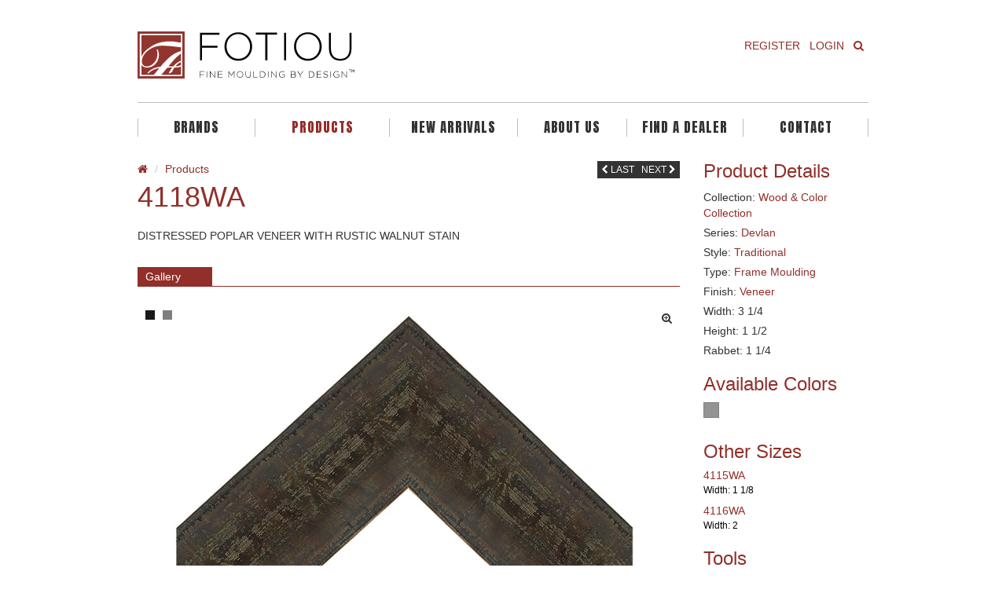

--- FILE ---
content_type: text/html; charset=UTF-8
request_url: https://fotiou.com/products/4118wa/
body_size: 10626
content:
<!DOCTYPE html>
<!--[if lt IE 7]><html class="no-js lt-ie9 lt-ie8 lt-ie7" lang="en-US" ng-app="angularApp"><![endif]-->
<!--[if IE 7]><html class="no-js lt-ie9 lt-ie8" lang="en-US" ng-app="angularApp"><![endif]-->
<!--[if IE 8]><html class="no-js lt-ie9" lang="en-US" ng-app="angularApp"><![endif]-->
<!--[if gt IE 8]><!--><html class="no-js" lang="en-US" ng-app="angularApp"><!--<![endif]-->
    <head>

        <meta http-equiv="X-UA-Compatible" content="IE=edge">
        <meta charset="UTF-8" />
        <meta name="HandheldFriendly" content="True"/>
        <meta name="MobileOptimized" content="320"/>

        <meta name="viewport" content="width = device-width, initial-scale=1, user-scalable = yes"/>
        <meta name="apple-mobile-web-app-capable" content="yes"/>
        <meta name="apple-mobile-web-app-status-bar-style" content="black"/>

        <!-- Mobile IE allows us to activate ClearType technology for smoothing fonts for easy reading -->
        <meta http-equiv="cleartype" content="on"/>

        <title>4118WA &#8226; </title>

        <!-- Favicon & Icon -->
        <link rel="shortcut icon" type="image/x-icon" href="https://fotiou.com/wp-content/themes/fotiou/dist/images/favicon.ico">
        <link rel="apple-touch-icon" href="https://fotiou.com/wp-content/themes/fotiou/dist/images/apple-touch-icon-precomposed.png" />

        
        <link rel="pingback" href="https://fotiou.com/xmlrpc.php" />
        <meta name='robots' content='max-image-preview:large' />
	<style>img:is([sizes="auto" i], [sizes^="auto," i]) { contain-intrinsic-size: 3000px 1500px }</style>
	<link rel='dns-prefetch' href='//ajax.googleapis.com' />
<link rel="alternate" type="application/rss+xml" title="FOTIOU &raquo; Feed" href="https://fotiou.com/feed/" />
<link rel="alternate" type="application/rss+xml" title="FOTIOU &raquo; Comments Feed" href="https://fotiou.com/comments/feed/" />
<script type="text/javascript">
/* <![CDATA[ */
window._wpemojiSettings = {"baseUrl":"https:\/\/s.w.org\/images\/core\/emoji\/16.0.1\/72x72\/","ext":".png","svgUrl":"https:\/\/s.w.org\/images\/core\/emoji\/16.0.1\/svg\/","svgExt":".svg","source":{"concatemoji":"https:\/\/fotiou.com\/wp-includes\/js\/wp-emoji-release.min.js"}};
/*! This file is auto-generated */
!function(s,n){var o,i,e;function c(e){try{var t={supportTests:e,timestamp:(new Date).valueOf()};sessionStorage.setItem(o,JSON.stringify(t))}catch(e){}}function p(e,t,n){e.clearRect(0,0,e.canvas.width,e.canvas.height),e.fillText(t,0,0);var t=new Uint32Array(e.getImageData(0,0,e.canvas.width,e.canvas.height).data),a=(e.clearRect(0,0,e.canvas.width,e.canvas.height),e.fillText(n,0,0),new Uint32Array(e.getImageData(0,0,e.canvas.width,e.canvas.height).data));return t.every(function(e,t){return e===a[t]})}function u(e,t){e.clearRect(0,0,e.canvas.width,e.canvas.height),e.fillText(t,0,0);for(var n=e.getImageData(16,16,1,1),a=0;a<n.data.length;a++)if(0!==n.data[a])return!1;return!0}function f(e,t,n,a){switch(t){case"flag":return n(e,"\ud83c\udff3\ufe0f\u200d\u26a7\ufe0f","\ud83c\udff3\ufe0f\u200b\u26a7\ufe0f")?!1:!n(e,"\ud83c\udde8\ud83c\uddf6","\ud83c\udde8\u200b\ud83c\uddf6")&&!n(e,"\ud83c\udff4\udb40\udc67\udb40\udc62\udb40\udc65\udb40\udc6e\udb40\udc67\udb40\udc7f","\ud83c\udff4\u200b\udb40\udc67\u200b\udb40\udc62\u200b\udb40\udc65\u200b\udb40\udc6e\u200b\udb40\udc67\u200b\udb40\udc7f");case"emoji":return!a(e,"\ud83e\udedf")}return!1}function g(e,t,n,a){var r="undefined"!=typeof WorkerGlobalScope&&self instanceof WorkerGlobalScope?new OffscreenCanvas(300,150):s.createElement("canvas"),o=r.getContext("2d",{willReadFrequently:!0}),i=(o.textBaseline="top",o.font="600 32px Arial",{});return e.forEach(function(e){i[e]=t(o,e,n,a)}),i}function t(e){var t=s.createElement("script");t.src=e,t.defer=!0,s.head.appendChild(t)}"undefined"!=typeof Promise&&(o="wpEmojiSettingsSupports",i=["flag","emoji"],n.supports={everything:!0,everythingExceptFlag:!0},e=new Promise(function(e){s.addEventListener("DOMContentLoaded",e,{once:!0})}),new Promise(function(t){var n=function(){try{var e=JSON.parse(sessionStorage.getItem(o));if("object"==typeof e&&"number"==typeof e.timestamp&&(new Date).valueOf()<e.timestamp+604800&&"object"==typeof e.supportTests)return e.supportTests}catch(e){}return null}();if(!n){if("undefined"!=typeof Worker&&"undefined"!=typeof OffscreenCanvas&&"undefined"!=typeof URL&&URL.createObjectURL&&"undefined"!=typeof Blob)try{var e="postMessage("+g.toString()+"("+[JSON.stringify(i),f.toString(),p.toString(),u.toString()].join(",")+"));",a=new Blob([e],{type:"text/javascript"}),r=new Worker(URL.createObjectURL(a),{name:"wpTestEmojiSupports"});return void(r.onmessage=function(e){c(n=e.data),r.terminate(),t(n)})}catch(e){}c(n=g(i,f,p,u))}t(n)}).then(function(e){for(var t in e)n.supports[t]=e[t],n.supports.everything=n.supports.everything&&n.supports[t],"flag"!==t&&(n.supports.everythingExceptFlag=n.supports.everythingExceptFlag&&n.supports[t]);n.supports.everythingExceptFlag=n.supports.everythingExceptFlag&&!n.supports.flag,n.DOMReady=!1,n.readyCallback=function(){n.DOMReady=!0}}).then(function(){return e}).then(function(){var e;n.supports.everything||(n.readyCallback(),(e=n.source||{}).concatemoji?t(e.concatemoji):e.wpemoji&&e.twemoji&&(t(e.twemoji),t(e.wpemoji)))}))}((window,document),window._wpemojiSettings);
/* ]]> */
</script>
<style id='wp-emoji-styles-inline-css' type='text/css'>

	img.wp-smiley, img.emoji {
		display: inline !important;
		border: none !important;
		box-shadow: none !important;
		height: 1em !important;
		width: 1em !important;
		margin: 0 0.07em !important;
		vertical-align: -0.1em !important;
		background: none !important;
		padding: 0 !important;
	}
</style>
<link rel='stylesheet' id='wp-block-library-css' href='https://fotiou.com/wp-includes/css/dist/block-library/style.min.css' type='text/css' media='all' />
<style id='classic-theme-styles-inline-css' type='text/css'>
/*! This file is auto-generated */
.wp-block-button__link{color:#fff;background-color:#32373c;border-radius:9999px;box-shadow:none;text-decoration:none;padding:calc(.667em + 2px) calc(1.333em + 2px);font-size:1.125em}.wp-block-file__button{background:#32373c;color:#fff;text-decoration:none}
</style>
<link rel='stylesheet' id='betterdocs-blocks-category-slate-layout-css' href='https://fotiou.com/wp-content/plugins/betterdocs/assets/blocks/category-slate-layout/default.css' type='text/css' media='all' />
<style id='global-styles-inline-css' type='text/css'>
:root{--wp--preset--aspect-ratio--square: 1;--wp--preset--aspect-ratio--4-3: 4/3;--wp--preset--aspect-ratio--3-4: 3/4;--wp--preset--aspect-ratio--3-2: 3/2;--wp--preset--aspect-ratio--2-3: 2/3;--wp--preset--aspect-ratio--16-9: 16/9;--wp--preset--aspect-ratio--9-16: 9/16;--wp--preset--color--black: #000000;--wp--preset--color--cyan-bluish-gray: #abb8c3;--wp--preset--color--white: #ffffff;--wp--preset--color--pale-pink: #f78da7;--wp--preset--color--vivid-red: #cf2e2e;--wp--preset--color--luminous-vivid-orange: #ff6900;--wp--preset--color--luminous-vivid-amber: #fcb900;--wp--preset--color--light-green-cyan: #7bdcb5;--wp--preset--color--vivid-green-cyan: #00d084;--wp--preset--color--pale-cyan-blue: #8ed1fc;--wp--preset--color--vivid-cyan-blue: #0693e3;--wp--preset--color--vivid-purple: #9b51e0;--wp--preset--gradient--vivid-cyan-blue-to-vivid-purple: linear-gradient(135deg,rgba(6,147,227,1) 0%,rgb(155,81,224) 100%);--wp--preset--gradient--light-green-cyan-to-vivid-green-cyan: linear-gradient(135deg,rgb(122,220,180) 0%,rgb(0,208,130) 100%);--wp--preset--gradient--luminous-vivid-amber-to-luminous-vivid-orange: linear-gradient(135deg,rgba(252,185,0,1) 0%,rgba(255,105,0,1) 100%);--wp--preset--gradient--luminous-vivid-orange-to-vivid-red: linear-gradient(135deg,rgba(255,105,0,1) 0%,rgb(207,46,46) 100%);--wp--preset--gradient--very-light-gray-to-cyan-bluish-gray: linear-gradient(135deg,rgb(238,238,238) 0%,rgb(169,184,195) 100%);--wp--preset--gradient--cool-to-warm-spectrum: linear-gradient(135deg,rgb(74,234,220) 0%,rgb(151,120,209) 20%,rgb(207,42,186) 40%,rgb(238,44,130) 60%,rgb(251,105,98) 80%,rgb(254,248,76) 100%);--wp--preset--gradient--blush-light-purple: linear-gradient(135deg,rgb(255,206,236) 0%,rgb(152,150,240) 100%);--wp--preset--gradient--blush-bordeaux: linear-gradient(135deg,rgb(254,205,165) 0%,rgb(254,45,45) 50%,rgb(107,0,62) 100%);--wp--preset--gradient--luminous-dusk: linear-gradient(135deg,rgb(255,203,112) 0%,rgb(199,81,192) 50%,rgb(65,88,208) 100%);--wp--preset--gradient--pale-ocean: linear-gradient(135deg,rgb(255,245,203) 0%,rgb(182,227,212) 50%,rgb(51,167,181) 100%);--wp--preset--gradient--electric-grass: linear-gradient(135deg,rgb(202,248,128) 0%,rgb(113,206,126) 100%);--wp--preset--gradient--midnight: linear-gradient(135deg,rgb(2,3,129) 0%,rgb(40,116,252) 100%);--wp--preset--font-size--small: 13px;--wp--preset--font-size--medium: 20px;--wp--preset--font-size--large: 36px;--wp--preset--font-size--x-large: 42px;--wp--preset--spacing--20: 0.44rem;--wp--preset--spacing--30: 0.67rem;--wp--preset--spacing--40: 1rem;--wp--preset--spacing--50: 1.5rem;--wp--preset--spacing--60: 2.25rem;--wp--preset--spacing--70: 3.38rem;--wp--preset--spacing--80: 5.06rem;--wp--preset--shadow--natural: 6px 6px 9px rgba(0, 0, 0, 0.2);--wp--preset--shadow--deep: 12px 12px 50px rgba(0, 0, 0, 0.4);--wp--preset--shadow--sharp: 6px 6px 0px rgba(0, 0, 0, 0.2);--wp--preset--shadow--outlined: 6px 6px 0px -3px rgba(255, 255, 255, 1), 6px 6px rgba(0, 0, 0, 1);--wp--preset--shadow--crisp: 6px 6px 0px rgba(0, 0, 0, 1);}:where(.is-layout-flex){gap: 0.5em;}:where(.is-layout-grid){gap: 0.5em;}body .is-layout-flex{display: flex;}.is-layout-flex{flex-wrap: wrap;align-items: center;}.is-layout-flex > :is(*, div){margin: 0;}body .is-layout-grid{display: grid;}.is-layout-grid > :is(*, div){margin: 0;}:where(.wp-block-columns.is-layout-flex){gap: 2em;}:where(.wp-block-columns.is-layout-grid){gap: 2em;}:where(.wp-block-post-template.is-layout-flex){gap: 1.25em;}:where(.wp-block-post-template.is-layout-grid){gap: 1.25em;}.has-black-color{color: var(--wp--preset--color--black) !important;}.has-cyan-bluish-gray-color{color: var(--wp--preset--color--cyan-bluish-gray) !important;}.has-white-color{color: var(--wp--preset--color--white) !important;}.has-pale-pink-color{color: var(--wp--preset--color--pale-pink) !important;}.has-vivid-red-color{color: var(--wp--preset--color--vivid-red) !important;}.has-luminous-vivid-orange-color{color: var(--wp--preset--color--luminous-vivid-orange) !important;}.has-luminous-vivid-amber-color{color: var(--wp--preset--color--luminous-vivid-amber) !important;}.has-light-green-cyan-color{color: var(--wp--preset--color--light-green-cyan) !important;}.has-vivid-green-cyan-color{color: var(--wp--preset--color--vivid-green-cyan) !important;}.has-pale-cyan-blue-color{color: var(--wp--preset--color--pale-cyan-blue) !important;}.has-vivid-cyan-blue-color{color: var(--wp--preset--color--vivid-cyan-blue) !important;}.has-vivid-purple-color{color: var(--wp--preset--color--vivid-purple) !important;}.has-black-background-color{background-color: var(--wp--preset--color--black) !important;}.has-cyan-bluish-gray-background-color{background-color: var(--wp--preset--color--cyan-bluish-gray) !important;}.has-white-background-color{background-color: var(--wp--preset--color--white) !important;}.has-pale-pink-background-color{background-color: var(--wp--preset--color--pale-pink) !important;}.has-vivid-red-background-color{background-color: var(--wp--preset--color--vivid-red) !important;}.has-luminous-vivid-orange-background-color{background-color: var(--wp--preset--color--luminous-vivid-orange) !important;}.has-luminous-vivid-amber-background-color{background-color: var(--wp--preset--color--luminous-vivid-amber) !important;}.has-light-green-cyan-background-color{background-color: var(--wp--preset--color--light-green-cyan) !important;}.has-vivid-green-cyan-background-color{background-color: var(--wp--preset--color--vivid-green-cyan) !important;}.has-pale-cyan-blue-background-color{background-color: var(--wp--preset--color--pale-cyan-blue) !important;}.has-vivid-cyan-blue-background-color{background-color: var(--wp--preset--color--vivid-cyan-blue) !important;}.has-vivid-purple-background-color{background-color: var(--wp--preset--color--vivid-purple) !important;}.has-black-border-color{border-color: var(--wp--preset--color--black) !important;}.has-cyan-bluish-gray-border-color{border-color: var(--wp--preset--color--cyan-bluish-gray) !important;}.has-white-border-color{border-color: var(--wp--preset--color--white) !important;}.has-pale-pink-border-color{border-color: var(--wp--preset--color--pale-pink) !important;}.has-vivid-red-border-color{border-color: var(--wp--preset--color--vivid-red) !important;}.has-luminous-vivid-orange-border-color{border-color: var(--wp--preset--color--luminous-vivid-orange) !important;}.has-luminous-vivid-amber-border-color{border-color: var(--wp--preset--color--luminous-vivid-amber) !important;}.has-light-green-cyan-border-color{border-color: var(--wp--preset--color--light-green-cyan) !important;}.has-vivid-green-cyan-border-color{border-color: var(--wp--preset--color--vivid-green-cyan) !important;}.has-pale-cyan-blue-border-color{border-color: var(--wp--preset--color--pale-cyan-blue) !important;}.has-vivid-cyan-blue-border-color{border-color: var(--wp--preset--color--vivid-cyan-blue) !important;}.has-vivid-purple-border-color{border-color: var(--wp--preset--color--vivid-purple) !important;}.has-vivid-cyan-blue-to-vivid-purple-gradient-background{background: var(--wp--preset--gradient--vivid-cyan-blue-to-vivid-purple) !important;}.has-light-green-cyan-to-vivid-green-cyan-gradient-background{background: var(--wp--preset--gradient--light-green-cyan-to-vivid-green-cyan) !important;}.has-luminous-vivid-amber-to-luminous-vivid-orange-gradient-background{background: var(--wp--preset--gradient--luminous-vivid-amber-to-luminous-vivid-orange) !important;}.has-luminous-vivid-orange-to-vivid-red-gradient-background{background: var(--wp--preset--gradient--luminous-vivid-orange-to-vivid-red) !important;}.has-very-light-gray-to-cyan-bluish-gray-gradient-background{background: var(--wp--preset--gradient--very-light-gray-to-cyan-bluish-gray) !important;}.has-cool-to-warm-spectrum-gradient-background{background: var(--wp--preset--gradient--cool-to-warm-spectrum) !important;}.has-blush-light-purple-gradient-background{background: var(--wp--preset--gradient--blush-light-purple) !important;}.has-blush-bordeaux-gradient-background{background: var(--wp--preset--gradient--blush-bordeaux) !important;}.has-luminous-dusk-gradient-background{background: var(--wp--preset--gradient--luminous-dusk) !important;}.has-pale-ocean-gradient-background{background: var(--wp--preset--gradient--pale-ocean) !important;}.has-electric-grass-gradient-background{background: var(--wp--preset--gradient--electric-grass) !important;}.has-midnight-gradient-background{background: var(--wp--preset--gradient--midnight) !important;}.has-small-font-size{font-size: var(--wp--preset--font-size--small) !important;}.has-medium-font-size{font-size: var(--wp--preset--font-size--medium) !important;}.has-large-font-size{font-size: var(--wp--preset--font-size--large) !important;}.has-x-large-font-size{font-size: var(--wp--preset--font-size--x-large) !important;}
:where(.wp-block-post-template.is-layout-flex){gap: 1.25em;}:where(.wp-block-post-template.is-layout-grid){gap: 1.25em;}
:where(.wp-block-columns.is-layout-flex){gap: 2em;}:where(.wp-block-columns.is-layout-grid){gap: 2em;}
:root :where(.wp-block-pullquote){font-size: 1.5em;line-height: 1.6;}
</style>
<link rel='stylesheet' id='font-awesome-css' href='https://fotiou.com/wp-content/plugins/elementor/assets/lib/font-awesome/css/font-awesome.min.css' type='text/css' media='all' />
<link rel='stylesheet' id='main-css' href='https://fotiou.com/wp-content/themes/fotiou/dist/css/main.css' type='text/css' media='screen' />
<link rel='stylesheet' id='print-css' href='https://fotiou.com/wp-content/themes/fotiou/dist/css/print.css' type='text/css' media='print' />
<script type="text/javascript" src="https://ajax.googleapis.com/ajax/libs/jquery/1.9.1/jquery.min.js" id="jquery-js"></script>
<link rel="https://api.w.org/" href="https://fotiou.com/wp-json/" /><link rel="EditURI" type="application/rsd+xml" title="RSD" href="https://fotiou.com/xmlrpc.php?rsd" />
<meta name="generator" content="WordPress 6.8.3" />
<link rel="canonical" href="https://fotiou.com/products/4118wa/" />
<link rel='shortlink' href='https://fotiou.com/?p=7542' />
<link rel="alternate" title="oEmbed (JSON)" type="application/json+oembed" href="https://fotiou.com/wp-json/oembed/1.0/embed?url=https%3A%2F%2Ffotiou.com%2Fproducts%2F4118wa%2F" />
<link rel="alternate" title="oEmbed (XML)" type="text/xml+oembed" href="https://fotiou.com/wp-json/oembed/1.0/embed?url=https%3A%2F%2Ffotiou.com%2Fproducts%2F4118wa%2F&#038;format=xml" />
        <noscript>
            <style>
                #the-preloader-element { display: none !important; }
            </style>
        </noscript>
        <script>var ajax_url = "https://fotiou.com/wp-admin/admin-ajax.php";</script><script type="text/javascript">
jQuery(document).ready(function($) {
	$('a.download-all-btn').on('click', function(){
		//$("#lnk").each(function(){
			//$(this)[0].click();
			
			for (var i = 0; i < document.getElementsByClassName("download-all").length; i++){  
    var clickEvent = document.createEvent("MouseEvents");
    clickEvent.initMouseEvent("click", true, true, window, 0, 0, 0, 0, 0, false, false, false, false, 0, null); 
    document.getElementsByClassName("download-all")[i].dispatchEvent(clickEvent);
}
			
		 // });
	});
});
</script>
	<meta name="generator" content="Elementor 3.34.1; features: additional_custom_breakpoints; settings: css_print_method-external, google_font-enabled, font_display-auto">
			<style>
				.e-con.e-parent:nth-of-type(n+4):not(.e-lazyloaded):not(.e-no-lazyload),
				.e-con.e-parent:nth-of-type(n+4):not(.e-lazyloaded):not(.e-no-lazyload) * {
					background-image: none !important;
				}
				@media screen and (max-height: 1024px) {
					.e-con.e-parent:nth-of-type(n+3):not(.e-lazyloaded):not(.e-no-lazyload),
					.e-con.e-parent:nth-of-type(n+3):not(.e-lazyloaded):not(.e-no-lazyload) * {
						background-image: none !important;
					}
				}
				@media screen and (max-height: 640px) {
					.e-con.e-parent:nth-of-type(n+2):not(.e-lazyloaded):not(.e-no-lazyload),
					.e-con.e-parent:nth-of-type(n+2):not(.e-lazyloaded):not(.e-no-lazyload) * {
						background-image: none !important;
					}
				}
			</style>
					<style type="text/css" id="wp-custom-css">
			@import url('https://fonts.googleapis.com/css2?family=Anton&display=swap');

.main-nav ul li a.primary {
    font-family: 'Anton', sans-serif !important;
    font-weight: 100;

}
.modal-backdrop {
    z-index: 1071;
}

#modal-login, #modal-search {
    z-index: 1072;
}
.modal-dialog {
    z-index: 999999999;
}		</style>
		

    <!--[if IE]><script src="https://html5shiv.googlecode.com/svn/trunk/html5.js"></script><![endif]-->

        <!-- typekit -->
        <script type="text/javascript" src="//use.typekit.net/kdm2qbr.js"></script>
        <!--<script type="text/javascript" src="https://cdnjs.cloudflare.com/ajax/libs/jquery-validate/1.13.1/jquery.validate.min.js"></script>-->
        
        <script type="text/javascript">try {
                Typekit.load();
            } catch (e) {
            }</script>
			
<!--        <script src="https://maps.googleapis.com/maps/api/js?key=AIzaSyCxnWRI5kP8tUEeoso9QzbDO_dWTlgkGDU&v=3"></script>-->
            <script src="https://maps.googleapis.com/maps/api/js?key=AIzaSyAw7pvZMApch57ipIB1Tlcv_zLkxjFO6SY&v=3"></script>
<!--        <script async defer src="https://maps.googleapis.com/maps/api/js?key=AIzaSyCxnWRI5kP8tUEeoso9QzbDO_dWTlgkGDU&callback=initMap"></script>-->

        <script type="text/javascript">


                (function (i, s, o, g, r, a, m) {
                    i['GoogleAnalyticsObject'] = r;
                    i[r] = i[r] || function () {
                        (i[r].q = i[r].q || []).push(arguments)
                    }, i[r].l = 1 * new Date();
                    a = s.createElement(o),
                            m = s.getElementsByTagName(o)[0];
                    a.async = 1;
                    a.src = g;
                    m.parentNode.insertBefore(a, m)
                })(window, document, 'script', '//www.google-analytics.com/analytics.js', 'ga');

                ga('create', 'UA-51477162-1', { 'cookieDomain' : 'none' });
                ga('require', 'displayfeatures');
                ga('send', 'pageview');


            var template_url = 'https://fotiou.com/wp-content/themes/fotiou',
                    ajax_url = 'https://fotiou.com/wp-admin/admin-ajax.php',
                    is_logged_in = 0;

        </script>
        <style>
            body header .dropdown-menu li a {
                text-align: left !important;
            }


            body header .btn-default {
                background: #922f2a;
            }

        </style>
    </head>
    <body data-rsssl=1 class="wp-singular products-template-default single single-products postid-7542 wp-theme-fotiou elementor-default elementor-kit-17889">

        <div id="wptime-plugin-preloader"></div>

        <div id="fb-root"></div>

        <noscript>
        <!-- no js -->
        <div class="alert alert-danger textcenter no-js-warning">
            <span class="fa fa-exclamation-circle"></span>
            <p>This site requires Javascript. Please enable it and refresh the page.</p>
        </div>
        </noscript>

        <div class="wrapper">

            
                	<div class="modal fade" id="modal-login" tabindex="-1" role="dialog" aria-labelledby="myModalLabel" aria-hidden="true">
	  <div class="modal-dialog">
		<div class="modal-content">
			<div class="modal-header">
				<button type="button" class="close" data-dismiss="modal" aria-hidden="true">&times;</button>
				<h4 class="modal-title">Login</h4>
			</div>
			<form id="account-login" method="post" role="form" class="validate ajax">

	<fieldset>

		<div class="modal-body">

            <div class="row">
                <div class="col-lg-12 col-md-12 col-sm-12 col-xs-12">
                    <div class="form-group">
                        <label for="account_login_email">Email Address</label>
                        <input type="text" name="account_login_email" id="account_login_email" class="form-control required" value="" size="20" />
                    </div>
                </div>
			</div>

            <div class="row">
                <div class="col-lg-12 col-md-12 col-sm-12 col-xs-12">
                    <div class="form-group">
                        <label for="account_login_password">Password</label>
                        <input type="password" name="account_login_password" id="account_login_password" class="form-control required" value="" size="20" />
                    </div>
                </div>
            </div>

			<div class="row">
                <div class="col-lg-12 col-md-12 col-sm-12 col-xs-12">
                    <div class="form-group">
                        <label for="account_login_remember">
                        	<input name="account_login_remember" type="checkbox" id="account_login_remember" value="1" checked="checked"/>
                        	Remember Me
                        </label>
                    </div>
                </div>
            </div>


		</div>

        <div class="modal-footer">
            <span class="pull-left">
				<button type="button" class="btn btn-default" data-modal="#modal-forgot-password">Forgot Password</button>
            </span>
            <span class="pull-right">
				<input type="submit" value="Login" class="btn btn-default" />
            </span>
        </div>

        <input type="hidden" name="action" value="account_login" />
        <input type="hidden" id="account-login-nonce-security" name="account-login-nonce-security" value="888d544bbe" /><input type="hidden" name="_wp_http_referer" value="/products/4118wa/" />
	</fieldset>

</form>
		</div>
	  </div>
	</div>

	                	<div class="modal fade" id="modal-forgot-password" tabindex="-1" role="dialog" aria-labelledby="myModalLabel" aria-hidden="true">
	  <div class="modal-dialog">
		<div class="modal-content">
			<div class="modal-header">
				<button type="button" class="close" data-dismiss="modal" aria-hidden="true">&times;</button>
				<h4 class="modal-title">Forgot Password</h4>
			</div>
			<form id="account-forgot-password" method="post" role="form" class="validate ajax">

	<fieldset>

		<div class="modal-body">

            <div class="row">

                <div class="col-lg-12 col-md-12 col-sm-12 col-xs-12" id="response">
                    <p>Please enter your username or email address to reset your password.</p>
                </div>

                <div class="col-lg-12 col-md-12 col-sm-12 col-xs-12">

                    <div class="form-group">
                        <label for="account_forgot_password">Username or Email Address</label>
                        <input type="text" name="account_forgot_password" id="account_forgot_password" class="form-control required" value="" size="20" />
                    </div>
                </div>

            </div>

        </div>

		<div class="modal-footer">
			<span class="pull-left">
				<button type="button" class="btn btn-default" data-modal="#modal-login">Back to login</button>
            </span>
            <span class="pull-right">
        		<input type="submit" value="Get Password" class="btn btn-default" />
            </span>
        </div>

        <input type="hidden" name="action" value="account_forgot_password" />
        <input type="hidden" id="account-forgot-password-nonce-security" name="account-forgot-password-nonce-security" value="7eb21ec8c6" /><input type="hidden" name="_wp_http_referer" value="/products/4118wa/" />
	</fieldset>

</form>
		</div>
	  </div>
	</div>

	
            
            
                            	<div class="modal fade" id="modal-newsletter" tabindex="-1" role="dialog" aria-labelledby="myModalLabel" aria-hidden="true">
	  <div class="modal-dialog">
		<div class="modal-content">
			<div class="modal-header">
				<button type="button" class="close" data-dismiss="modal" aria-hidden="true">&times;</button>
				<h4 class="modal-title">Newsletter</h4>
			</div>
			<style type="text/css">
	.ctct-inline-form .g-recaptcha {
		display: none !important;
	}
	div.ctct-form-embed div.ctct-form-defaults {
		padding: 15px;
	}
	div.ctct-form-embed div.ctct-form-defaults h2.ctct-form-header {
		margin: 0;
		padding: 0;
		letter-spacing: -0.5px;
		margin-bottom: 5px;
		text-align: center;
		color: #922f2a;
		font-family: "nimbus-sans", sans-serif;
		font-style: normal;
		font-weight: 300;
	}	
	div.ctct-form-embed div.ctct-form-defaults p {
		color: #5b5b5b;
		font-family: "nimbus-sans", sans-serif;
	}
	div.ctct-form-embed form.ctct-form-custom {
		display: block;
		margin-bottom: 12px;
		line-height: 1;
		font-size: 12px;
		color: #333333;
	}
	div.ctct-form-embed form.ctct-form-custom fieldset.ctct-form-lists {
		padding: 0;
	}	
	div.ctct-form-embed form.ctct-form-custom fieldset.ctct-form-lists legend.ctct-form-lists-legend {
		display: block;
		margin-bottom: 12px;
		line-height: 1;
		font-size: 12px;
		color: #333333;
		left: 0;
		border-bottom: none;
	}
	div.ctct-form-embed form.ctct-form-custom .ctct-form-required:before {
		display: none;
	}
</style>
<script> var _ctct_m = "0f880d7c828207b1f05310d1db3a9541"; </script>
<script id="signupScript" src="https://static.ctctcdn.com/js/signup-form-widget/current/signup-form-widget.min.js" async defer></script>
<!-- End Constant Contact Active Forms -->

<!-- Begin Constant Contact Inline Form Code -->
<div class="ctct-inline-form" data-form-id="46f7bffb-acec-406e-bd80-7cd9fcb3a089"></div>
<!-- End Constant Contact Inline Form Code -->		</div>
	  </div>
	</div>

	            
            	<div class="modal fade" id="modal-search" tabindex="-1" role="dialog" aria-labelledby="myModalLabel" aria-hidden="true">
	  <div class="modal-dialog">
		<div class="modal-content">
			<div class="modal-header">
				<button type="button" class="close" data-dismiss="modal" aria-hidden="true">&times;</button>
				<h4 class="modal-title">Search</h4>
			</div>
				
	<form id="form-search" class="form-search">
		<div class="form-group">
			<label for="s" class="sr-only">Search</label>
			<input type="text" id="s" name="s" class="form-control" placeholder="Enter a product name, style or SKU #" required autocomplete="off"/>
		</div>
		<div class="results">
			<div class="loader" style="display:none;"></div>
			<div class="results-inner">
				<ul class="list-group"></ul>
			</div>
		</div>
		<input type="hidden" id="form_search_nonce" name="form_search_nonce" value="df5c29628c" /><input type="hidden" name="_wp_http_referer" value="/products/4118wa/" />		<button class="btn btn-default search-load-more btn-search">Load More</button>
		<div class="search-complete">Viewing All Results</div>
	</form>
		</div>
	  </div>
	</div>

	
            <header>
                <div class="container">

                    <div class="row top">

                        <!-- header image -->
                        <div class="col-lg-6 col-md-6 col-sm-12 col-xs-12">

                            
                                <a href="https://fotiou.com" title="FOTIOU" class="logo">
                                    <img src="https://fotiou.com/wp-content/uploads/2015/01/SS_Fotiou_RGB-2.svg" alt="FOTIOU" />
                                </a>

                            
                        </div>

                        <div class="col-lg-6 col-md-6 col-sm-6 col-xs-4">

                            <div class="visible-lg visible-md hidden-sm hidden-xs">
                                
<nav class="account-nav" role="navigation">
    <ul class="nav navbar-nav pull-right">
                    <li role="presentation">
                <div class="btn-group">
                    <a href="https://fotiou.com/register/all" class="btn btn-link">
                        Register
                    </a>
                </div>
            </li>
            <li role="presentation">
                <div class="btn-group">
                    <a href="#" class="btn btn-link" data-modal="#modal-login">
                        Login
                    </a>
                </div>
            </li>
            <li role="presentation">
                <div class="btn-group">
                    <a href="#" data-modal="#modal-search" class="btn btn-link">
                        <span class="fa fa-search"></span>
                    </a>
                </div>
            </li>
            </ul>
</nav>
                            </div>

                        </div>

                    </div>

                    <div class="row-divider"></div>

                    <div class="row">
                        <div class="col-lg-12 col-md-12 col-sm-12 col-xs-12">

                            <div class="visible-lg visible-md hidden-sm hidden-xs">
                                <nav class="main-nav" role="navigation">
      
    <ul class="nav-justified">
                
                
			                        <li role="presentation" class="">
            	
                <div class="relative">                
                            
                <a href="#" class="primary" data-toggle="dropdown">
                    Brands                </a>
                
                <ul class="dropdown-menu" role="menu">
                                        <li role="presentation" class="">
                        <a href="https://fotiou.com" target="">
                            FOTIOU                        </a>
                    </li>
                                        <li role="presentation" class="">
                        <a href="https://fotiou.com/products/?collection=jane-seymour" target="">
                            JANE SEYMOUR                        </a>
                    </li>
                                    </ul>
                
                </div>
                
                                
            </li>
                        <li role="presentation" class="active">
            	
                <div class="relative">                
                            
                <a href="#" class="primary" data-toggle="dropdown">
                    Products                </a>
                
                <ul class="dropdown-menu" role="menu">
                                        <li role="presentation" class="">
                        <a href="https://fotiou.com/products/" target="">
                            MOULDING                        </a>
                    </li>
                                        <li role="presentation" class="">
                        <a href="https://fotiou.com/finished-goods/" target="">
                            FINISHED GOODS                        </a>
                    </li>
                                        <li role="presentation" class="">
                        <a href="https://fotiou.com/seamless/" target="">
                            SEAMLESS LINERS                        </a>
                    </li>
                                    </ul>
                
                </div>
                
                                
            </li>
                        <li role="presentation" class="">
            	
                <div class="relative">                
                                
                <a href="https://fotiou.com/products/?product-categories=new-arrival" target="" class="primary">
                    New Arrivals                </a>
                
                                
            </li>
                        <li role="presentation" class="">
            	
                <div class="relative">                
                                
                <a href="https://fotiou.com/about-us/" target="" class="primary">
                    About Us                </a>
                
                                
            </li>
                                
                
        <li>
            <a href="https://fotiou.com/dealers/all" class="primary">
                Find A Dealer
            </a>
        </li>
	
								<li>
				<a href="https://fotiou.com/contact-us/" class="primary" data-track="{&quot;category&quot;:&quot;modal&quot;,&quot;action&quot;:&quot;contact&quot;,&quot;label&quot;:&quot;navbar-login&quot;}">
					Contact
				</a>
			</li>
					    </ul>
                                                                        
</nav>
                            </div>

                            <div class="hidden-lg hidden-md visible-sm visible-xs">
                                <a href="#" class="btn btn-default btn-block" data-collapse="#nav-slide-down">
                                    <span class="sr-only">Toggle navigation</span>
                                    <span class="off">Menu <span class="fa fa-align-justify"></span></span>
                                    <span class="on">Close <span class="fa fa-times"></span></span>
                                </a>
                                
<div id="nav-slide-down" class="collapse">

    <nav class="main-nav-mobile" role="navigation">

        <ul class="nav nav-stacked"> 

            
					
							
				
				<li role="presentation" class="">
					<a href="#" data-collapse="#brands-mobile-nav" class="primary">
						<span class="off">Brands <span class="fa fa-chevron-down"></span></span>
						<span class="on">Brands <span class="fa fa-chevron-up"></span></span>
					</a>
					<ul id="brands-mobile-nav" class="collapse">
											<li role="presentation" class="">
							<a href="https://fotiou.com" target="">
								FOTIOU							</a>
						</li>
											<li role="presentation" class="">
							<a href="https://fotiou.com/products/?collection=jane-seymour" target="">
								JANE SEYMOUR							</a>
						</li>
										</ul>				
				</li>

				
							
				
				<li role="presentation" class="active">
					<a href="#" data-collapse="#products-mobile-nav" class="primary">
						<span class="off">Products <span class="fa fa-chevron-down"></span></span>
						<span class="on">Products <span class="fa fa-chevron-up"></span></span>
					</a>
					<ul id="products-mobile-nav" class="collapse">
											<li role="presentation" class="">
							<a href="https://fotiou.com/products/" target="">
								MOULDING							</a>
						</li>
											<li role="presentation" class="">
							<a href="https://fotiou.com/finished-goods/" target="">
								FINISHED GOODS							</a>
						</li>
											<li role="presentation" class="">
							<a href="https://fotiou.com/seamless/" target="">
								SEAMLESS LINERS							</a>
						</li>
										</ul>				
				</li>

				
							
				
				<li role="presentation" class="">
					<a href="https://fotiou.com/products/?product-categories=new-arrival" target="">
						New Arrivals					</a>
				</li>

				
							
				
				<li role="presentation" class="">
					<a href="https://fotiou.com/about-us/" target="">
						About Us					</a>
				</li>

				
					
		
		            <li role="presentation">
                <a href="https://fotiou.com/dealers/all">
                    Find A Dealer
                </a>
            </li>
                                            <li>
                    <a href="https://fotiou.com/contact-us/">
                        Contact
                    </a>
                </li>
                            
            
                <li role="presentation">
                    <a href="https://fotiou.com/register/all">
                        Register
                    </a>
                </li>

                <li role="presentation">
                    <a href="#" data-modal="#modal-login">
                        Login
                    </a>
                </li>

            
        </ul>

    </nav>

</div>
                            </div>

                        </div>
                    </div>

                </div>
            </header>

                            <div class="container">
                    <div class="row">
                        <div class="col-lg-12 col-md-12 col-sm-12 col-xs-12">
                                                    </div>
                    </div>
                </div>
            
<div class="container">
    <div class="row">

        <div class="col-lg-9 col-md-9 col-sm-12 col-xs-12 post">

        
            
            <div class="row">
                <div class="col-lg-12 col-md-12 col-sm-12 col-xs-12 post">

                    <div class="clear">
                        <div class="pull-left">
                            
	<ol class="breadcrumb">
        <li><a href="https://fotiou.com/"><span class="fa fa-home"></span></a></li>
                	        	<li><a href="https://fotiou.com/products">Products</a></li>
                            	</ol>

                            <h1 class="title">4118WA</h1>
                        </div>
                        <div class="btn-group pull-right">
							<a href="https://fotiou.com/products/4118ch/" class="btn btn-default btn-sm"><span class="fa fa-chevron-left"></span>&nbsp;Last</a>							<a href="https://fotiou.com/products/4120bl/" class="btn btn-default btn-sm">Next&nbsp;<span class="fa fa-chevron-right"></span></a>                        </div>
                    </div>

                    <p>DISTRESSED POPLAR VENEER WITH RUSTIC WALNUT STAIN</p>

                    <ul class="nav nav-tabs tabs-toggle">

                                                                                                        <li class="tab active">
                                <a href="#tab-gallery" data-toggle="tab">
                                    Gallery                                </a>
                            </li>
                                                                            
                                            </ul>
                    <div class="tab-content">

                                                                                                        <div class="tab-pane active" id="tab-gallery">
                                		
			
		<div class="flexslider" id="single-slider">
			
            <div class="loader"></div>
            
			<ul class="slides">
					
				<li>
					
                    <a href="https://fotiou.com/wp-content/uploads/2015/03/4118WA1.jpg" class="zoom" title="View full size" data-toggle="lightbox" data-title="4118WA">
                    	<span class="fa fa-search-plus"></span>
                    </a>
					
					<img decoding="async" src="https://fotiou.com/wp-content/uploads/2015/03/4118WA1-960x790.jpg" alt="4118WA" class="img-responsive" />                    
					                    
				</li>
					
				<li>
					
                    <a href="https://fotiou.com/wp-content/uploads/2015/03/4118WA.jpg" class="zoom" title="View full size" data-toggle="lightbox" data-title="4118WA">
                    	<span class="fa fa-search-plus"></span>
                    </a>
					
					<img decoding="async" src="https://fotiou.com/wp-content/uploads/2015/03/4118WA-960x790.jpg" alt="4118WA" class="img-responsive" />                    
					                    
				</li>
						</ul>
				
		</div>
        
        <ul class="control-thumbs">
                     <li>
                <a href="#" data-index="0" class="active">
					<img decoding="async" src="https://fotiou.com/wp-content/uploads/2015/03/4118WA1-100x100.jpg" alt="4118WA" class="img-responsive" />                </a>
            </li>
                        <li>
                <a href="#" data-index="1" class="">
					<img decoding="async" src="https://fotiou.com/wp-content/uploads/2015/03/4118WA-100x100.jpg" alt="4118WA" class="img-responsive" />                </a>
            </li>
                    </ul>
    
		
			
	
                            </div>
                                                                            
                    </div>


                </div>
            </div>
            
        
        </div>

        <div class="col-lg-3 col-md-3 col-sm-12 col-xs-12 pull-right">

            <aside class="sidebar">
		<section>
		<h3 class="sub-title">Product Details</h3>
				<p>
			Collection:
						<a href="https://fotiou.com/products/?collection=the-wood-color-collection" class="link">
				Wood &amp; Color Collection			</a>
					</p>
				<p>
			Series:
						<a href="https://fotiou.com/products/?series=devlan" class="link">
				Devlan			</a>
					</p>
				<p>
			Style:
						<a href="https://fotiou.com/products/?style=traditional" class="link">
				Traditional			</a>
					</p>
				<p>
			Type:
						<a href="https://fotiou.com/products/?type=frame-moulding" class="link">
				Frame Moulding			</a>
					</p>
				<p>
			Finish:
						<a href="https://fotiou.com/products/?finish=veneer" class="link">
				Veneer			</a>
					</p>
				<p>
			 Width:
						3 1/4					</p>
				<p>
			 Height:
						1 1/2					</p>
				<p>
			 Rabbet:
						1 1/4					</p>
			</section>
			<section>
		<h3 class="sub-title">Available Colors</h3>
		<ul class="available-colors">
						<li>
				<a href="https://fotiou.com/products/4118ch/" style="background-color:#939393" data-hover="tooltip" title="Grey">
					Grey				</a>
			</li>
					</ul>
	</section>
			<section>
		<h3 class="sub-title">Other Sizes</h3>
		<ul class="related-sizes">
						<li>
				<a href="https://fotiou.com/products/4115wa/"title="4115WA">
					<h5>4115WA</h5>
										<small>Width: 1 1/8</small>
									</a>
			</li>
						<li>
				<a href="https://fotiou.com/products/4116wa/"title="4116WA">
					<h5>4116WA</h5>
										<small>Width: 2 </small>
									</a>
			</li>
					</ul>
	</section>
			<section>
		<h3 class="sub-title">Tools</h3>
		<a href="https://fotiou.com/products/4118wa/?pdf=1" target="_blank" class="btn btn-default btn-sm">Download PDF</a>
	</section>
	<section>
		<h3 class="sub-title">Sharing</h3>
		<ul class="single-share">
			<li>
				<a href="https://www.facebook.com/dialog/share?app_id=475634352568186&display=page&href=https://fotiou.com/products/4118wa/&redirect_uri=https://fotiou.com/products/4118wa/" target="_blank">
					<span class="fa fa fa-facebook"></span>
				</a>
			</li>
			<li>
				<a href="https://twitter.com/intent/tweet?url=https://fotiou.com/products/4118wa/&text=DISTRESSED+POPLAR+VENEER+WITH+RUSTIC+WALNUT+STAIN" target="_blank">
					<span class="fa fa fa-twitter"></span>
				</a>
			</li>
			<li>
				<a href="http://www.linkedin.com/shareArticle?mini=true&url=https://fotiou.com/products/4118wa/&title=4118WA&summary=DISTRESSED POPLAR VENEER WITH RUSTIC WALNUT STAIN&source=https://fotiou.com/" target="_blank">
					<span class="fa fa fa-linkedin"></span>
				</a>
			</li>
			<li>
				<a href="https://plus.google.com/share?url=https://fotiou.com/products/4118wa/" target="_blank">
					<span class="fa fa fa-google-plus"></span>
				</a>
			</li>
			<li>
				<a href="http://www.pinterest.com/pin/create/button/?url=https://fotiou.com/products/4118wa/&media=https://fotiou.com/wp-content/uploads/2015/03/4118WA1.jpg&description=DISTRESSED POPLAR VENEER WITH RUSTIC WALNUT STAIN" target="_blank">
					<span class="fa fa fa-pinterest"></span>
				</a>
			</li>
		</ul>
	</section>
	</aside>

        </div>

    </div>
</div>

<div class="load_image" style='display:none;'>
    <img src="https://fotiou.com/wp-content/themes/fotiou/images/ajax-spinner-preloader-white.svg">
</div>
<div class='black-overlay'></div>
<div class="footer">
    <div class="container">
        <div class="row">
            <div class="col-lg-12 col-md-12 col-sm-12 col-xs-12">
                <div class="inner">
                    <div class="left">
                        <ul class="footer-main">
    
    <li>
        <a href="https://fotiou.com">
            Home
        </a>
    </li>
    
    
					
							
				
				<li role="presentation" class="">
					<a href="https://fotiou.com/products/" target="">
						Moulding					</a>
				</li>

				
							
				
				<li role="presentation" class="">
					<a href="https://fotiou.com/finished-goods/" target="">
						Finished Goods					</a>
				</li>

				
							
				
				<li role="presentation" class="">
					<a href="https://fotiou.com/products/?product-categories=new-arrival" target="">
						New Arrivals					</a>
				</li>

				
							
				
				<li role="presentation" class="">
					<a href="https://fotiou.com/about-us/" target="">
						About Us					</a>
				</li>

				
							
				
				<li role="presentation" class="">
					<a href="/media" target="">
						Media					</a>
				</li>

				
							
				
				<li role="presentation" class="">
					<a href="https://fotiou.com/media-categories/press-releases/" target="">
						Press Releases					</a>
				</li>

				
					
		
		    
					<li>
			<a href="https://fotiou.com/contact-us/" data-track="{&quot;category&quot;:&quot;modal&quot;,&quot;action&quot;:&quot;contact&quot;,&quot;label&quot;:&quot;footer-login&quot;}">
				Contact
			</a>
		</li>
			</ul>
                    </div>
                    <div class="right">
                        
<ul class="social-links">
			            <li>
                <a href="http://facebook.com/fotiouframes" target="_blank" data-track="{&quot;category&quot;:&quot;button&quot;,&quot;action&quot;:&quot;social-footer&quot;,&quot;label&quot;:&quot;http:\/\/facebook.com\/fotiouframes&quot;}">
                    <span class="fa fa-facebook"></span>
                </a>
            </li>
        			            <li>
                <a href="http://twitter.com/fotiouframes" target="_blank" data-track="{&quot;category&quot;:&quot;button&quot;,&quot;action&quot;:&quot;social-footer&quot;,&quot;label&quot;:&quot;http:\/\/twitter.com\/fotiouframes&quot;}">
                    <span class="fa fa-twitter"></span>
                </a>
            </li>
        			            <li>
                <a href="http://ca.linkedin.com/pub/fotiou-frames/73/757/953" target="_blank" data-track="{&quot;category&quot;:&quot;button&quot;,&quot;action&quot;:&quot;social-footer&quot;,&quot;label&quot;:&quot;http:\/\/ca.linkedin.com\/pub\/fotiou-frames\/73\/757\/953&quot;}">
                    <span class="fa fa-linkedin"></span>
                </a>
            </li>
        						            <li>
                <a href="http://instagram.com/fotiouframes" target="_blank" data-track="{&quot;category&quot;:&quot;button&quot;,&quot;action&quot;:&quot;social-footer&quot;,&quot;label&quot;:&quot;http:\/\/instagram.com\/fotiouframes&quot;}">
                    <span class="fa fa-instagram"></span>
                </a>
            </li>
        			            <li>
                <a href="http://pinterest.com/fotiouframes" target="_blank" data-track="{&quot;category&quot;:&quot;button&quot;,&quot;action&quot;:&quot;social-footer&quot;,&quot;label&quot;:&quot;http:\/\/pinterest.com\/fotiouframes&quot;}">
                    <span class="fa fa-pinterest"></span>
                </a>
            </li>
        	</ul>
                        <br>
                                                    <p>
                                <a href="#" data-modal="#modal-newsletter" class="link">SIGN UP FOR OUR NEWSLETTER</a>
                            </p>
                                                <p><small>&copy; Copyright Fotiou 2026. All rights reserved.</small></p>
                    </div>
                </div>
            </div>
        </div>
    </div>
</div>

</div><!-- close wrap -->

<script type="speculationrules">
{"prefetch":[{"source":"document","where":{"and":[{"href_matches":"\/*"},{"not":{"href_matches":["\/wp-*.php","\/wp-admin\/*","\/wp-content\/uploads\/*","\/wp-content\/*","\/wp-content\/plugins\/*","\/wp-content\/themes\/fotiou\/*","\/*\\?(.+)"]}},{"not":{"selector_matches":"a[rel~=\"nofollow\"]"}},{"not":{"selector_matches":".no-prefetch, .no-prefetch a"}}]},"eagerness":"conservative"}]}
</script>
<script>
	jQuery( window ).on("load", function() {
jQuery(".btn.btn-link").click(function() {
			jQuery('.modal-backdrop').appendTo('body');
		});
		});
</script>
			<script>
				const lazyloadRunObserver = () => {
					const lazyloadBackgrounds = document.querySelectorAll( `.e-con.e-parent:not(.e-lazyloaded)` );
					const lazyloadBackgroundObserver = new IntersectionObserver( ( entries ) => {
						entries.forEach( ( entry ) => {
							if ( entry.isIntersecting ) {
								let lazyloadBackground = entry.target;
								if( lazyloadBackground ) {
									lazyloadBackground.classList.add( 'e-lazyloaded' );
								}
								lazyloadBackgroundObserver.unobserve( entry.target );
							}
						});
					}, { rootMargin: '200px 0px 200px 0px' } );
					lazyloadBackgrounds.forEach( ( lazyloadBackground ) => {
						lazyloadBackgroundObserver.observe( lazyloadBackground );
					} );
				};
				const events = [
					'DOMContentLoaded',
					'elementor/lazyload/observe',
				];
				events.forEach( ( event ) => {
					document.addEventListener( event, lazyloadRunObserver );
				} );
			</script>
			<script type="text/javascript" src="https://fotiou.com/wp-includes/js/imagesloaded.min.js" id="imagesloaded-js"></script>
<script type="text/javascript" src="https://fotiou.com/wp-includes/js/masonry.min.js" id="masonry-js"></script>
<script type="text/javascript" src="https://fotiou.com/wp-content/plugins/betterdocs/assets/blocks/categorygrid/frontend.js" id="betterdocs-categorygrid-js"></script>
<script type="text/javascript" src="https://fotiou.com/wp-includes/js/comment-reply.min.js" id="comment-reply-js" async="async" data-wp-strategy="async"></script>
<script type="text/javascript" src="https://fotiou.com/wp-content/themes/fotiou/dist/js/init.js" id="init-js"></script>
<script type="text/javascript" src="https://fotiou.com/wp-includes/js/jquery/ui/core.min.js" id="jquery-ui-core-js"></script>
<script type="text/javascript" src="https://fotiou.com/wp-includes/js/jquery/ui/menu.min.js" id="jquery-ui-menu-js"></script>
<script type="text/javascript" src="https://fotiou.com/wp-includes/js/dist/dom-ready.min.js" id="wp-dom-ready-js"></script>
<script type="text/javascript" src="https://fotiou.com/wp-includes/js/dist/hooks.min.js" id="wp-hooks-js"></script>
<script type="text/javascript" src="https://fotiou.com/wp-includes/js/dist/i18n.min.js" id="wp-i18n-js"></script>
<script type="text/javascript" id="wp-i18n-js-after">
/* <![CDATA[ */
wp.i18n.setLocaleData( { 'text direction\u0004ltr': [ 'ltr' ] } );
/* ]]> */
</script>
<script type="text/javascript" src="https://fotiou.com/wp-includes/js/dist/a11y.min.js" id="wp-a11y-js"></script>
<script type="text/javascript" src="https://fotiou.com/wp-includes/js/jquery/ui/autocomplete.min.js" id="jquery-ui-autocomplete-js"></script>

    
 <script type="text/javascript" src="https://cdnjs.cloudflare.com/ajax/libs/jquery-validate/1.13.1/jquery.validate.min.js?ver=1768730519"></script>
<link href="https://cdnjs.cloudflare.com/ajax/libs/select2/4.0.5/css/select2.min.css?ver=1768730519" type="text/css" rel="stylesheet" />
<script src="https://cdnjs.cloudflare.com/ajax/libs/select2/4.0.5/js/select2.min.js?ver=1768730519" type="text/javascript" ></script>
</body>
</html>


--- FILE ---
content_type: text/html; charset=utf-8
request_url: https://www.google.com/recaptcha/api2/anchor?ar=1&k=6LfHrSkUAAAAAPnKk5cT6JuKlKPzbwyTYuO8--Vr&co=aHR0cHM6Ly9mb3Rpb3UuY29tOjQ0Mw..&hl=en&v=PoyoqOPhxBO7pBk68S4YbpHZ&size=invisible&anchor-ms=20000&execute-ms=30000&cb=76zt6xtu5fd3
body_size: 49390
content:
<!DOCTYPE HTML><html dir="ltr" lang="en"><head><meta http-equiv="Content-Type" content="text/html; charset=UTF-8">
<meta http-equiv="X-UA-Compatible" content="IE=edge">
<title>reCAPTCHA</title>
<style type="text/css">
/* cyrillic-ext */
@font-face {
  font-family: 'Roboto';
  font-style: normal;
  font-weight: 400;
  font-stretch: 100%;
  src: url(//fonts.gstatic.com/s/roboto/v48/KFO7CnqEu92Fr1ME7kSn66aGLdTylUAMa3GUBHMdazTgWw.woff2) format('woff2');
  unicode-range: U+0460-052F, U+1C80-1C8A, U+20B4, U+2DE0-2DFF, U+A640-A69F, U+FE2E-FE2F;
}
/* cyrillic */
@font-face {
  font-family: 'Roboto';
  font-style: normal;
  font-weight: 400;
  font-stretch: 100%;
  src: url(//fonts.gstatic.com/s/roboto/v48/KFO7CnqEu92Fr1ME7kSn66aGLdTylUAMa3iUBHMdazTgWw.woff2) format('woff2');
  unicode-range: U+0301, U+0400-045F, U+0490-0491, U+04B0-04B1, U+2116;
}
/* greek-ext */
@font-face {
  font-family: 'Roboto';
  font-style: normal;
  font-weight: 400;
  font-stretch: 100%;
  src: url(//fonts.gstatic.com/s/roboto/v48/KFO7CnqEu92Fr1ME7kSn66aGLdTylUAMa3CUBHMdazTgWw.woff2) format('woff2');
  unicode-range: U+1F00-1FFF;
}
/* greek */
@font-face {
  font-family: 'Roboto';
  font-style: normal;
  font-weight: 400;
  font-stretch: 100%;
  src: url(//fonts.gstatic.com/s/roboto/v48/KFO7CnqEu92Fr1ME7kSn66aGLdTylUAMa3-UBHMdazTgWw.woff2) format('woff2');
  unicode-range: U+0370-0377, U+037A-037F, U+0384-038A, U+038C, U+038E-03A1, U+03A3-03FF;
}
/* math */
@font-face {
  font-family: 'Roboto';
  font-style: normal;
  font-weight: 400;
  font-stretch: 100%;
  src: url(//fonts.gstatic.com/s/roboto/v48/KFO7CnqEu92Fr1ME7kSn66aGLdTylUAMawCUBHMdazTgWw.woff2) format('woff2');
  unicode-range: U+0302-0303, U+0305, U+0307-0308, U+0310, U+0312, U+0315, U+031A, U+0326-0327, U+032C, U+032F-0330, U+0332-0333, U+0338, U+033A, U+0346, U+034D, U+0391-03A1, U+03A3-03A9, U+03B1-03C9, U+03D1, U+03D5-03D6, U+03F0-03F1, U+03F4-03F5, U+2016-2017, U+2034-2038, U+203C, U+2040, U+2043, U+2047, U+2050, U+2057, U+205F, U+2070-2071, U+2074-208E, U+2090-209C, U+20D0-20DC, U+20E1, U+20E5-20EF, U+2100-2112, U+2114-2115, U+2117-2121, U+2123-214F, U+2190, U+2192, U+2194-21AE, U+21B0-21E5, U+21F1-21F2, U+21F4-2211, U+2213-2214, U+2216-22FF, U+2308-230B, U+2310, U+2319, U+231C-2321, U+2336-237A, U+237C, U+2395, U+239B-23B7, U+23D0, U+23DC-23E1, U+2474-2475, U+25AF, U+25B3, U+25B7, U+25BD, U+25C1, U+25CA, U+25CC, U+25FB, U+266D-266F, U+27C0-27FF, U+2900-2AFF, U+2B0E-2B11, U+2B30-2B4C, U+2BFE, U+3030, U+FF5B, U+FF5D, U+1D400-1D7FF, U+1EE00-1EEFF;
}
/* symbols */
@font-face {
  font-family: 'Roboto';
  font-style: normal;
  font-weight: 400;
  font-stretch: 100%;
  src: url(//fonts.gstatic.com/s/roboto/v48/KFO7CnqEu92Fr1ME7kSn66aGLdTylUAMaxKUBHMdazTgWw.woff2) format('woff2');
  unicode-range: U+0001-000C, U+000E-001F, U+007F-009F, U+20DD-20E0, U+20E2-20E4, U+2150-218F, U+2190, U+2192, U+2194-2199, U+21AF, U+21E6-21F0, U+21F3, U+2218-2219, U+2299, U+22C4-22C6, U+2300-243F, U+2440-244A, U+2460-24FF, U+25A0-27BF, U+2800-28FF, U+2921-2922, U+2981, U+29BF, U+29EB, U+2B00-2BFF, U+4DC0-4DFF, U+FFF9-FFFB, U+10140-1018E, U+10190-1019C, U+101A0, U+101D0-101FD, U+102E0-102FB, U+10E60-10E7E, U+1D2C0-1D2D3, U+1D2E0-1D37F, U+1F000-1F0FF, U+1F100-1F1AD, U+1F1E6-1F1FF, U+1F30D-1F30F, U+1F315, U+1F31C, U+1F31E, U+1F320-1F32C, U+1F336, U+1F378, U+1F37D, U+1F382, U+1F393-1F39F, U+1F3A7-1F3A8, U+1F3AC-1F3AF, U+1F3C2, U+1F3C4-1F3C6, U+1F3CA-1F3CE, U+1F3D4-1F3E0, U+1F3ED, U+1F3F1-1F3F3, U+1F3F5-1F3F7, U+1F408, U+1F415, U+1F41F, U+1F426, U+1F43F, U+1F441-1F442, U+1F444, U+1F446-1F449, U+1F44C-1F44E, U+1F453, U+1F46A, U+1F47D, U+1F4A3, U+1F4B0, U+1F4B3, U+1F4B9, U+1F4BB, U+1F4BF, U+1F4C8-1F4CB, U+1F4D6, U+1F4DA, U+1F4DF, U+1F4E3-1F4E6, U+1F4EA-1F4ED, U+1F4F7, U+1F4F9-1F4FB, U+1F4FD-1F4FE, U+1F503, U+1F507-1F50B, U+1F50D, U+1F512-1F513, U+1F53E-1F54A, U+1F54F-1F5FA, U+1F610, U+1F650-1F67F, U+1F687, U+1F68D, U+1F691, U+1F694, U+1F698, U+1F6AD, U+1F6B2, U+1F6B9-1F6BA, U+1F6BC, U+1F6C6-1F6CF, U+1F6D3-1F6D7, U+1F6E0-1F6EA, U+1F6F0-1F6F3, U+1F6F7-1F6FC, U+1F700-1F7FF, U+1F800-1F80B, U+1F810-1F847, U+1F850-1F859, U+1F860-1F887, U+1F890-1F8AD, U+1F8B0-1F8BB, U+1F8C0-1F8C1, U+1F900-1F90B, U+1F93B, U+1F946, U+1F984, U+1F996, U+1F9E9, U+1FA00-1FA6F, U+1FA70-1FA7C, U+1FA80-1FA89, U+1FA8F-1FAC6, U+1FACE-1FADC, U+1FADF-1FAE9, U+1FAF0-1FAF8, U+1FB00-1FBFF;
}
/* vietnamese */
@font-face {
  font-family: 'Roboto';
  font-style: normal;
  font-weight: 400;
  font-stretch: 100%;
  src: url(//fonts.gstatic.com/s/roboto/v48/KFO7CnqEu92Fr1ME7kSn66aGLdTylUAMa3OUBHMdazTgWw.woff2) format('woff2');
  unicode-range: U+0102-0103, U+0110-0111, U+0128-0129, U+0168-0169, U+01A0-01A1, U+01AF-01B0, U+0300-0301, U+0303-0304, U+0308-0309, U+0323, U+0329, U+1EA0-1EF9, U+20AB;
}
/* latin-ext */
@font-face {
  font-family: 'Roboto';
  font-style: normal;
  font-weight: 400;
  font-stretch: 100%;
  src: url(//fonts.gstatic.com/s/roboto/v48/KFO7CnqEu92Fr1ME7kSn66aGLdTylUAMa3KUBHMdazTgWw.woff2) format('woff2');
  unicode-range: U+0100-02BA, U+02BD-02C5, U+02C7-02CC, U+02CE-02D7, U+02DD-02FF, U+0304, U+0308, U+0329, U+1D00-1DBF, U+1E00-1E9F, U+1EF2-1EFF, U+2020, U+20A0-20AB, U+20AD-20C0, U+2113, U+2C60-2C7F, U+A720-A7FF;
}
/* latin */
@font-face {
  font-family: 'Roboto';
  font-style: normal;
  font-weight: 400;
  font-stretch: 100%;
  src: url(//fonts.gstatic.com/s/roboto/v48/KFO7CnqEu92Fr1ME7kSn66aGLdTylUAMa3yUBHMdazQ.woff2) format('woff2');
  unicode-range: U+0000-00FF, U+0131, U+0152-0153, U+02BB-02BC, U+02C6, U+02DA, U+02DC, U+0304, U+0308, U+0329, U+2000-206F, U+20AC, U+2122, U+2191, U+2193, U+2212, U+2215, U+FEFF, U+FFFD;
}
/* cyrillic-ext */
@font-face {
  font-family: 'Roboto';
  font-style: normal;
  font-weight: 500;
  font-stretch: 100%;
  src: url(//fonts.gstatic.com/s/roboto/v48/KFO7CnqEu92Fr1ME7kSn66aGLdTylUAMa3GUBHMdazTgWw.woff2) format('woff2');
  unicode-range: U+0460-052F, U+1C80-1C8A, U+20B4, U+2DE0-2DFF, U+A640-A69F, U+FE2E-FE2F;
}
/* cyrillic */
@font-face {
  font-family: 'Roboto';
  font-style: normal;
  font-weight: 500;
  font-stretch: 100%;
  src: url(//fonts.gstatic.com/s/roboto/v48/KFO7CnqEu92Fr1ME7kSn66aGLdTylUAMa3iUBHMdazTgWw.woff2) format('woff2');
  unicode-range: U+0301, U+0400-045F, U+0490-0491, U+04B0-04B1, U+2116;
}
/* greek-ext */
@font-face {
  font-family: 'Roboto';
  font-style: normal;
  font-weight: 500;
  font-stretch: 100%;
  src: url(//fonts.gstatic.com/s/roboto/v48/KFO7CnqEu92Fr1ME7kSn66aGLdTylUAMa3CUBHMdazTgWw.woff2) format('woff2');
  unicode-range: U+1F00-1FFF;
}
/* greek */
@font-face {
  font-family: 'Roboto';
  font-style: normal;
  font-weight: 500;
  font-stretch: 100%;
  src: url(//fonts.gstatic.com/s/roboto/v48/KFO7CnqEu92Fr1ME7kSn66aGLdTylUAMa3-UBHMdazTgWw.woff2) format('woff2');
  unicode-range: U+0370-0377, U+037A-037F, U+0384-038A, U+038C, U+038E-03A1, U+03A3-03FF;
}
/* math */
@font-face {
  font-family: 'Roboto';
  font-style: normal;
  font-weight: 500;
  font-stretch: 100%;
  src: url(//fonts.gstatic.com/s/roboto/v48/KFO7CnqEu92Fr1ME7kSn66aGLdTylUAMawCUBHMdazTgWw.woff2) format('woff2');
  unicode-range: U+0302-0303, U+0305, U+0307-0308, U+0310, U+0312, U+0315, U+031A, U+0326-0327, U+032C, U+032F-0330, U+0332-0333, U+0338, U+033A, U+0346, U+034D, U+0391-03A1, U+03A3-03A9, U+03B1-03C9, U+03D1, U+03D5-03D6, U+03F0-03F1, U+03F4-03F5, U+2016-2017, U+2034-2038, U+203C, U+2040, U+2043, U+2047, U+2050, U+2057, U+205F, U+2070-2071, U+2074-208E, U+2090-209C, U+20D0-20DC, U+20E1, U+20E5-20EF, U+2100-2112, U+2114-2115, U+2117-2121, U+2123-214F, U+2190, U+2192, U+2194-21AE, U+21B0-21E5, U+21F1-21F2, U+21F4-2211, U+2213-2214, U+2216-22FF, U+2308-230B, U+2310, U+2319, U+231C-2321, U+2336-237A, U+237C, U+2395, U+239B-23B7, U+23D0, U+23DC-23E1, U+2474-2475, U+25AF, U+25B3, U+25B7, U+25BD, U+25C1, U+25CA, U+25CC, U+25FB, U+266D-266F, U+27C0-27FF, U+2900-2AFF, U+2B0E-2B11, U+2B30-2B4C, U+2BFE, U+3030, U+FF5B, U+FF5D, U+1D400-1D7FF, U+1EE00-1EEFF;
}
/* symbols */
@font-face {
  font-family: 'Roboto';
  font-style: normal;
  font-weight: 500;
  font-stretch: 100%;
  src: url(//fonts.gstatic.com/s/roboto/v48/KFO7CnqEu92Fr1ME7kSn66aGLdTylUAMaxKUBHMdazTgWw.woff2) format('woff2');
  unicode-range: U+0001-000C, U+000E-001F, U+007F-009F, U+20DD-20E0, U+20E2-20E4, U+2150-218F, U+2190, U+2192, U+2194-2199, U+21AF, U+21E6-21F0, U+21F3, U+2218-2219, U+2299, U+22C4-22C6, U+2300-243F, U+2440-244A, U+2460-24FF, U+25A0-27BF, U+2800-28FF, U+2921-2922, U+2981, U+29BF, U+29EB, U+2B00-2BFF, U+4DC0-4DFF, U+FFF9-FFFB, U+10140-1018E, U+10190-1019C, U+101A0, U+101D0-101FD, U+102E0-102FB, U+10E60-10E7E, U+1D2C0-1D2D3, U+1D2E0-1D37F, U+1F000-1F0FF, U+1F100-1F1AD, U+1F1E6-1F1FF, U+1F30D-1F30F, U+1F315, U+1F31C, U+1F31E, U+1F320-1F32C, U+1F336, U+1F378, U+1F37D, U+1F382, U+1F393-1F39F, U+1F3A7-1F3A8, U+1F3AC-1F3AF, U+1F3C2, U+1F3C4-1F3C6, U+1F3CA-1F3CE, U+1F3D4-1F3E0, U+1F3ED, U+1F3F1-1F3F3, U+1F3F5-1F3F7, U+1F408, U+1F415, U+1F41F, U+1F426, U+1F43F, U+1F441-1F442, U+1F444, U+1F446-1F449, U+1F44C-1F44E, U+1F453, U+1F46A, U+1F47D, U+1F4A3, U+1F4B0, U+1F4B3, U+1F4B9, U+1F4BB, U+1F4BF, U+1F4C8-1F4CB, U+1F4D6, U+1F4DA, U+1F4DF, U+1F4E3-1F4E6, U+1F4EA-1F4ED, U+1F4F7, U+1F4F9-1F4FB, U+1F4FD-1F4FE, U+1F503, U+1F507-1F50B, U+1F50D, U+1F512-1F513, U+1F53E-1F54A, U+1F54F-1F5FA, U+1F610, U+1F650-1F67F, U+1F687, U+1F68D, U+1F691, U+1F694, U+1F698, U+1F6AD, U+1F6B2, U+1F6B9-1F6BA, U+1F6BC, U+1F6C6-1F6CF, U+1F6D3-1F6D7, U+1F6E0-1F6EA, U+1F6F0-1F6F3, U+1F6F7-1F6FC, U+1F700-1F7FF, U+1F800-1F80B, U+1F810-1F847, U+1F850-1F859, U+1F860-1F887, U+1F890-1F8AD, U+1F8B0-1F8BB, U+1F8C0-1F8C1, U+1F900-1F90B, U+1F93B, U+1F946, U+1F984, U+1F996, U+1F9E9, U+1FA00-1FA6F, U+1FA70-1FA7C, U+1FA80-1FA89, U+1FA8F-1FAC6, U+1FACE-1FADC, U+1FADF-1FAE9, U+1FAF0-1FAF8, U+1FB00-1FBFF;
}
/* vietnamese */
@font-face {
  font-family: 'Roboto';
  font-style: normal;
  font-weight: 500;
  font-stretch: 100%;
  src: url(//fonts.gstatic.com/s/roboto/v48/KFO7CnqEu92Fr1ME7kSn66aGLdTylUAMa3OUBHMdazTgWw.woff2) format('woff2');
  unicode-range: U+0102-0103, U+0110-0111, U+0128-0129, U+0168-0169, U+01A0-01A1, U+01AF-01B0, U+0300-0301, U+0303-0304, U+0308-0309, U+0323, U+0329, U+1EA0-1EF9, U+20AB;
}
/* latin-ext */
@font-face {
  font-family: 'Roboto';
  font-style: normal;
  font-weight: 500;
  font-stretch: 100%;
  src: url(//fonts.gstatic.com/s/roboto/v48/KFO7CnqEu92Fr1ME7kSn66aGLdTylUAMa3KUBHMdazTgWw.woff2) format('woff2');
  unicode-range: U+0100-02BA, U+02BD-02C5, U+02C7-02CC, U+02CE-02D7, U+02DD-02FF, U+0304, U+0308, U+0329, U+1D00-1DBF, U+1E00-1E9F, U+1EF2-1EFF, U+2020, U+20A0-20AB, U+20AD-20C0, U+2113, U+2C60-2C7F, U+A720-A7FF;
}
/* latin */
@font-face {
  font-family: 'Roboto';
  font-style: normal;
  font-weight: 500;
  font-stretch: 100%;
  src: url(//fonts.gstatic.com/s/roboto/v48/KFO7CnqEu92Fr1ME7kSn66aGLdTylUAMa3yUBHMdazQ.woff2) format('woff2');
  unicode-range: U+0000-00FF, U+0131, U+0152-0153, U+02BB-02BC, U+02C6, U+02DA, U+02DC, U+0304, U+0308, U+0329, U+2000-206F, U+20AC, U+2122, U+2191, U+2193, U+2212, U+2215, U+FEFF, U+FFFD;
}
/* cyrillic-ext */
@font-face {
  font-family: 'Roboto';
  font-style: normal;
  font-weight: 900;
  font-stretch: 100%;
  src: url(//fonts.gstatic.com/s/roboto/v48/KFO7CnqEu92Fr1ME7kSn66aGLdTylUAMa3GUBHMdazTgWw.woff2) format('woff2');
  unicode-range: U+0460-052F, U+1C80-1C8A, U+20B4, U+2DE0-2DFF, U+A640-A69F, U+FE2E-FE2F;
}
/* cyrillic */
@font-face {
  font-family: 'Roboto';
  font-style: normal;
  font-weight: 900;
  font-stretch: 100%;
  src: url(//fonts.gstatic.com/s/roboto/v48/KFO7CnqEu92Fr1ME7kSn66aGLdTylUAMa3iUBHMdazTgWw.woff2) format('woff2');
  unicode-range: U+0301, U+0400-045F, U+0490-0491, U+04B0-04B1, U+2116;
}
/* greek-ext */
@font-face {
  font-family: 'Roboto';
  font-style: normal;
  font-weight: 900;
  font-stretch: 100%;
  src: url(//fonts.gstatic.com/s/roboto/v48/KFO7CnqEu92Fr1ME7kSn66aGLdTylUAMa3CUBHMdazTgWw.woff2) format('woff2');
  unicode-range: U+1F00-1FFF;
}
/* greek */
@font-face {
  font-family: 'Roboto';
  font-style: normal;
  font-weight: 900;
  font-stretch: 100%;
  src: url(//fonts.gstatic.com/s/roboto/v48/KFO7CnqEu92Fr1ME7kSn66aGLdTylUAMa3-UBHMdazTgWw.woff2) format('woff2');
  unicode-range: U+0370-0377, U+037A-037F, U+0384-038A, U+038C, U+038E-03A1, U+03A3-03FF;
}
/* math */
@font-face {
  font-family: 'Roboto';
  font-style: normal;
  font-weight: 900;
  font-stretch: 100%;
  src: url(//fonts.gstatic.com/s/roboto/v48/KFO7CnqEu92Fr1ME7kSn66aGLdTylUAMawCUBHMdazTgWw.woff2) format('woff2');
  unicode-range: U+0302-0303, U+0305, U+0307-0308, U+0310, U+0312, U+0315, U+031A, U+0326-0327, U+032C, U+032F-0330, U+0332-0333, U+0338, U+033A, U+0346, U+034D, U+0391-03A1, U+03A3-03A9, U+03B1-03C9, U+03D1, U+03D5-03D6, U+03F0-03F1, U+03F4-03F5, U+2016-2017, U+2034-2038, U+203C, U+2040, U+2043, U+2047, U+2050, U+2057, U+205F, U+2070-2071, U+2074-208E, U+2090-209C, U+20D0-20DC, U+20E1, U+20E5-20EF, U+2100-2112, U+2114-2115, U+2117-2121, U+2123-214F, U+2190, U+2192, U+2194-21AE, U+21B0-21E5, U+21F1-21F2, U+21F4-2211, U+2213-2214, U+2216-22FF, U+2308-230B, U+2310, U+2319, U+231C-2321, U+2336-237A, U+237C, U+2395, U+239B-23B7, U+23D0, U+23DC-23E1, U+2474-2475, U+25AF, U+25B3, U+25B7, U+25BD, U+25C1, U+25CA, U+25CC, U+25FB, U+266D-266F, U+27C0-27FF, U+2900-2AFF, U+2B0E-2B11, U+2B30-2B4C, U+2BFE, U+3030, U+FF5B, U+FF5D, U+1D400-1D7FF, U+1EE00-1EEFF;
}
/* symbols */
@font-face {
  font-family: 'Roboto';
  font-style: normal;
  font-weight: 900;
  font-stretch: 100%;
  src: url(//fonts.gstatic.com/s/roboto/v48/KFO7CnqEu92Fr1ME7kSn66aGLdTylUAMaxKUBHMdazTgWw.woff2) format('woff2');
  unicode-range: U+0001-000C, U+000E-001F, U+007F-009F, U+20DD-20E0, U+20E2-20E4, U+2150-218F, U+2190, U+2192, U+2194-2199, U+21AF, U+21E6-21F0, U+21F3, U+2218-2219, U+2299, U+22C4-22C6, U+2300-243F, U+2440-244A, U+2460-24FF, U+25A0-27BF, U+2800-28FF, U+2921-2922, U+2981, U+29BF, U+29EB, U+2B00-2BFF, U+4DC0-4DFF, U+FFF9-FFFB, U+10140-1018E, U+10190-1019C, U+101A0, U+101D0-101FD, U+102E0-102FB, U+10E60-10E7E, U+1D2C0-1D2D3, U+1D2E0-1D37F, U+1F000-1F0FF, U+1F100-1F1AD, U+1F1E6-1F1FF, U+1F30D-1F30F, U+1F315, U+1F31C, U+1F31E, U+1F320-1F32C, U+1F336, U+1F378, U+1F37D, U+1F382, U+1F393-1F39F, U+1F3A7-1F3A8, U+1F3AC-1F3AF, U+1F3C2, U+1F3C4-1F3C6, U+1F3CA-1F3CE, U+1F3D4-1F3E0, U+1F3ED, U+1F3F1-1F3F3, U+1F3F5-1F3F7, U+1F408, U+1F415, U+1F41F, U+1F426, U+1F43F, U+1F441-1F442, U+1F444, U+1F446-1F449, U+1F44C-1F44E, U+1F453, U+1F46A, U+1F47D, U+1F4A3, U+1F4B0, U+1F4B3, U+1F4B9, U+1F4BB, U+1F4BF, U+1F4C8-1F4CB, U+1F4D6, U+1F4DA, U+1F4DF, U+1F4E3-1F4E6, U+1F4EA-1F4ED, U+1F4F7, U+1F4F9-1F4FB, U+1F4FD-1F4FE, U+1F503, U+1F507-1F50B, U+1F50D, U+1F512-1F513, U+1F53E-1F54A, U+1F54F-1F5FA, U+1F610, U+1F650-1F67F, U+1F687, U+1F68D, U+1F691, U+1F694, U+1F698, U+1F6AD, U+1F6B2, U+1F6B9-1F6BA, U+1F6BC, U+1F6C6-1F6CF, U+1F6D3-1F6D7, U+1F6E0-1F6EA, U+1F6F0-1F6F3, U+1F6F7-1F6FC, U+1F700-1F7FF, U+1F800-1F80B, U+1F810-1F847, U+1F850-1F859, U+1F860-1F887, U+1F890-1F8AD, U+1F8B0-1F8BB, U+1F8C0-1F8C1, U+1F900-1F90B, U+1F93B, U+1F946, U+1F984, U+1F996, U+1F9E9, U+1FA00-1FA6F, U+1FA70-1FA7C, U+1FA80-1FA89, U+1FA8F-1FAC6, U+1FACE-1FADC, U+1FADF-1FAE9, U+1FAF0-1FAF8, U+1FB00-1FBFF;
}
/* vietnamese */
@font-face {
  font-family: 'Roboto';
  font-style: normal;
  font-weight: 900;
  font-stretch: 100%;
  src: url(//fonts.gstatic.com/s/roboto/v48/KFO7CnqEu92Fr1ME7kSn66aGLdTylUAMa3OUBHMdazTgWw.woff2) format('woff2');
  unicode-range: U+0102-0103, U+0110-0111, U+0128-0129, U+0168-0169, U+01A0-01A1, U+01AF-01B0, U+0300-0301, U+0303-0304, U+0308-0309, U+0323, U+0329, U+1EA0-1EF9, U+20AB;
}
/* latin-ext */
@font-face {
  font-family: 'Roboto';
  font-style: normal;
  font-weight: 900;
  font-stretch: 100%;
  src: url(//fonts.gstatic.com/s/roboto/v48/KFO7CnqEu92Fr1ME7kSn66aGLdTylUAMa3KUBHMdazTgWw.woff2) format('woff2');
  unicode-range: U+0100-02BA, U+02BD-02C5, U+02C7-02CC, U+02CE-02D7, U+02DD-02FF, U+0304, U+0308, U+0329, U+1D00-1DBF, U+1E00-1E9F, U+1EF2-1EFF, U+2020, U+20A0-20AB, U+20AD-20C0, U+2113, U+2C60-2C7F, U+A720-A7FF;
}
/* latin */
@font-face {
  font-family: 'Roboto';
  font-style: normal;
  font-weight: 900;
  font-stretch: 100%;
  src: url(//fonts.gstatic.com/s/roboto/v48/KFO7CnqEu92Fr1ME7kSn66aGLdTylUAMa3yUBHMdazQ.woff2) format('woff2');
  unicode-range: U+0000-00FF, U+0131, U+0152-0153, U+02BB-02BC, U+02C6, U+02DA, U+02DC, U+0304, U+0308, U+0329, U+2000-206F, U+20AC, U+2122, U+2191, U+2193, U+2212, U+2215, U+FEFF, U+FFFD;
}

</style>
<link rel="stylesheet" type="text/css" href="https://www.gstatic.com/recaptcha/releases/PoyoqOPhxBO7pBk68S4YbpHZ/styles__ltr.css">
<script nonce="YZcl1WG6G5YXdth0cd1_hQ" type="text/javascript">window['__recaptcha_api'] = 'https://www.google.com/recaptcha/api2/';</script>
<script type="text/javascript" src="https://www.gstatic.com/recaptcha/releases/PoyoqOPhxBO7pBk68S4YbpHZ/recaptcha__en.js" nonce="YZcl1WG6G5YXdth0cd1_hQ">
      
    </script></head>
<body><div id="rc-anchor-alert" class="rc-anchor-alert"></div>
<input type="hidden" id="recaptcha-token" value="[base64]">
<script type="text/javascript" nonce="YZcl1WG6G5YXdth0cd1_hQ">
      recaptcha.anchor.Main.init("[\x22ainput\x22,[\x22bgdata\x22,\x22\x22,\[base64]/[base64]/[base64]/KE4oMTI0LHYsdi5HKSxMWihsLHYpKTpOKDEyNCx2LGwpLFYpLHYpLFQpKSxGKDE3MSx2KX0scjc9ZnVuY3Rpb24obCl7cmV0dXJuIGx9LEM9ZnVuY3Rpb24obCxWLHYpe04odixsLFYpLFZbYWtdPTI3OTZ9LG49ZnVuY3Rpb24obCxWKXtWLlg9KChWLlg/[base64]/[base64]/[base64]/[base64]/[base64]/[base64]/[base64]/[base64]/[base64]/[base64]/[base64]\\u003d\x22,\[base64]\\u003d\x22,\[base64]/w5wAw7Q6Bg/CrBfDt2kjw5HCjyBCC8Omwqsgwp5CMsKbw6zCo8OiPsK9wr3DuA3CmgLCpjbDlsK1ASUuwp5LWXINwpTDononMhvCk8K7AcKXNUfDhsOER8OQUsKmQ3/DrCXCrMO2Z0smRcOAc8KRwrjDsX/Ds2MdwqrDhMOWV8Ohw53CoXPDicODw6rDrsKALsOSwqvDoRRpw7pyI8Kcw5nDmXdVc23DiAhnw6/CjsKBfMO1w5zDosK6CMK0w4FLTMOhVsKqIcK7KlYgwplUwot+woRtwonDhmRowoxRQUbCrkwzwozDmsOUGQ4Pf3FNcyLDhMOBwpnDoj5Rw6kgHy1ZAnBfwrM9W2coIU0HIE/ChD1Tw6nDpyLCp8Krw53ChGx7LnYSwpDDiEDCjsOrw6Z+w6xdw7XDnMKKwoMvdSjCh8K3wrwlwoRnwp/Cs8KGw4rDoW9Xew1Kw6xVLnAhVBHDtcKuwrtWcXdGdnM/wq3CmV7Dt2zDoRrCuC/DnsKdXjoAw6HDug18w7/Ci8OINA/Dm8OHUMKLwpJnY8Kiw7RFFSTDsH7Dq3zDlEplwplhw7cpZcKxw6kiwpBBIj9Yw7XCpjvDkkU/w5pNZDnCqMKRciI3wqMyW8OvZsO+wo3DlMKTZ01BwrEBwq0GM8OZw4IUHMKhw4tsasKRwp1+XcOWwowWFcKyB8OkFMK5G8Ocd8OyMSTCkMKsw690wq/DpDPCh1nChsKswoUtZVkJF0fCk8O6wrrDiAzCt8KTfMKQOCscSsKkwrdAEMOxwrkYTMOLwptfW8OTDsOqw4YuGcKJCcOMwpfCmX5Vw6wYX13Dg1PCm8KlwrHDkmYjOCjDscOZwoA9w4XCqcOXw6jDq0jCsgs9OG08D8O+wqRraMONw7fClsKIVMKbDcKowpwzwp/[base64]/DgnZLMcOgwpJ8wp/DmT91woN9U8ORQMKVwpLCkcKRwrTCqWsswpVrwrvCgMOWwrbDrW7DusOMCMKlwqnCsTJCLUhlOyHCssKGwrhDw4FcwoUVHMKNCcKAwrPDjFDCvRcJw597N3vDi8KiwpFMTlR5G8KDwr8HecKDQGg9w6VYwoxJMxXCssKew6rCn8OcGzpBw7DDlcKIwrnDmg/ClnnDuVnCosOlw7Z2w5onw6HCoh7CqwkDwow3czTDuMKdBTLDhsK0Ch/CucOiQcKdSiHDiMKCw5TCr3QBCsOUw4bCnTE0w4RtwoPDrgEXw68ebQtXXcOpwoltwoc8w4Y+CmALw5cGwqx0fE4KAcOBw4bDvERkw6lOTSYMSS/[base64]/STI7w53Cgn8Mw5/ChHbCocOlYcOoeSPCrMOgw63DtcKyw5VSw63CnMKIw6LChVh4w6ttDWfCkMKOw6jDr8ODfhULZAMMwoh6ecKrwqEfJ8KMwqzCssOew6PDi8Oww6hzw6vCpcKiw6A2w6huwp7CplM/E8KQOGxLwqfDpMOAwpFXw5x7w4fDoj0GXMKaEcORd3F9L1dyeUMdQ1bCthnDolHCusK3wrgtw4LDkcO+XFw8czx/wrJXP8O+w6nDiMKnw6VrY8Kbw4UxeMOXwqUPdcOkJ0fChcKsQBPCt8OxP2AlEsKZw7FrdFhQL2DDjsO5QVEqET3CmxItw6bCri1/wr3CizvDiT4Dw5zCgMKmJT7CmcOzNcK0w7ZtOsO7wqVpwpVywpHCuMKEwqhzNyLDpMOsMigzwqnCuCF6G8OmND3DrWQRQGDDl8KtZX7CqcOpw719woTCiMK5AMOiUwjDmMOjAnxfKXUnc8OyOkUPw5pWFcO2w5XCrW5OBEDClz/CgDoGccKqwo9vV2E/VDXCjsKcw5kWB8KMd8OWdDJyw6Ruw6/ClwjCqMKyw43DucKyw7/DvRo0wpjCnU88wqvDv8KJacKuw6jCkcK3UmjDq8K6YMK5DsKDw7pCC8OHQHvDhcKjID3Dh8OTwo/DlsO0JsKOw67DpWbCuMOUUMKOwpsjLzLDs8O2GsObw7lDw5xvw4MnMsKedVdawr9Yw4giP8KSw47Dq2gsQcOcbwB8wrTDnsOvwqIZw4sZw6wfwqHDg8KZY8OGVsOjwqR+wo/CnFjCtsO7KEpYYsOCSMKcfl9wVUvCv8Ood8KKw58FD8K1wrRmwrZywqxDdMKjwpzClsOPwp4TDMKCSsOiTz/Dp8KbwqHDt8K2wp/Cjl5tB8KnwrzCmH8Zw4bDpcODJ8OWw73ClsOtQm1Vw7TClSJLwoTCt8KpXig+DMO1anrCocKAwozDkQMHFsK/[base64]/Coi/DlDZQwpJRIMORw7l4DsKfdcKWLMOGwpZyIxvDt8KSw6JsGsOmw59nwovCuEtrw6fDrmp1fyEEUijCtsOkw7JDwqzDgMOrw5BHw4LDhFQlw78kbMO4PMO4e8Kzw43Dj8OCF0fCjWVPw4EBwoonw4UHw4tSaMOjw5PCm2c3GMK3WnrDjcK2dyHDkUo/[base64]/CrVQpwpDCncOjPcOdDzw6wo7DisKFGmPDrMKLCmPCkGvDrTnDoDkkesOqAsObZsKFw5VCw51Nw6HDscKVwrPDoj/CicOMw6Uyw4/DggLChFZpaB0AXmfChsOHwoxfN8OdwrcKwp4Nwr1YLMK5wqvDh8OKbTJ1BsO4wpRZw5rCkihfb8O4R2HDgcOiOMKxWsO4w79nw7VkUcO1PcKZE8Orw6XDkMKnwpTCs8OIKmrCvMOMwoh9w4LDoWEAwqA2woTCvjoYw4/DujlhwpLCrsKYK1t5E8KBw6QzBlfCsgrDrMKPwrEVwq/ClGHDq8Kfw5ABQj0qwrRYw5bCq8KGAcKtwoLDgcOhw5QEw6TDn8ORw6wVdMO/wr4lwpDCrA8TTg9HwpXCj2MNw6HDkMK/DMOiw40ZBsOOL8Orw4k+w6HDiMOiwojDmEDDrgvDtizDvQHCgMKaamfDrcOYw7Ftf3fDrDHChGzDiT/[base64]/AjTDmcK8woIlw4vDlMOwBcKiMMK/asOSBsK6w7zDuMKlwqPDgijCk8OTZMOhwoMIBV/DvVHCj8OZw6bCjcKCw5jCrUTDh8OrwocHE8K4bcKzaGcdw519w589TF43TMO3dSTDtR3CsMOqbxDCgWzDt3wYScKtwoLChcOBwpJWw6IWwol/[base64]/[base64]/DosOqw5JLVlVWwprCiMKEwrdMcMKGKsKiwqkdJ8OowoUMwrnCocOAIsKOw6/DssOgUVzDohrCpsK9w4TClsO2N2tjJMKIYcOkwqkBwoAVI3gSUBpzwqjCiXvCt8KFJgjDlXfCulJ2ZGLDpQk9K8OBZMOlNn3DqnTDsMK9woB4wr0NAj/CuMK2w5E1KVLCnSbCrF9SPMOPw7vDmiliw6PCm8OoH0YRw6vCtsO+D33ChHZPw6dicsOIUMKWw5XDvnPCoMKzwrrCicKUwpBfcsOGwr/CpjcJwprDr8OVV3TCrVIqQzrCmg/CqsObw6UxchrDmDPCq8Ozw54bw53Cj3TDjwo7wrnCnBnCisOKGnwmIWvChRrDmsO4wqLCtcOtbGrCi1LDisO5FMK6w4TCmUJtw48THcK5bAdBYsOBw5IswoHDv2N6QsKYAVB4w67Dt8K+wqfDi8KwwrHCj8KFw58MMsKQwqN9w6HCqMKkPm8Rw5/DosK7wo7Cq8O4Y8Kpw7ZWDnJnw5g5wo98BGZSw4wqG8KNwo8AJEzDpEVSTGTDhcKtw47DncOUw65qHW3CvgPClRfDusOdPyTCuwDCusKvw7B/wrHClsKkd8KBwrcVRxRcwqvCj8KddjJ/PMOGVcO1JwjCucOVwoR4MMOQHHQiw6nCuMO+bcO3w4HCoW/[base64]/LMKTw4YrNkbDuyJcDwzDtMOJEh7DpmnDkgR/wrx+Xh/ClAk3w5bDkjI1wqbCtMKhw5TDjjbDvsKTw4VmwqDDj8K/w6oVw5YcwpTDi0vCqcKDNRYmesKrTxYTNMKJwpfDlsOcwo7CgMKSw57DmcK5TWPCpMOcwq/Co8KtJ2snwoUlGDYAGcOBE8KdQcK/[base64]/CvBBkfcOqwpgFUMKWwqMLwo85w5NBwqkBbMKxw4bCp8KRwrrDhcKuL0HCsD7DjBLCujdww7PDpQ8XOsKCw5s9PsKBNz16X2UVV8Okw4zDnsOlw7HCtcKvfMOjOVtnP8KIbl8DwrXDo8KPw5jCjMKkwq9aw7AFdcOGw6bDkC/DsEs2wqdKw4lHworCg2U9H0FOwoFEwrDCisKScUQIVsO7w6UYEWBFwoFlw5goJ3Q+worCiHrDhWcWQcOWQzvCtMKkDHF8M0/DsMOrw7jCsVErDcO9w5jCi2JgJVvCuA7Cj014wpdxF8OCw5HCo8KXXn0+w7HCsXfCkiYnwoktw4fDrkVKbR4Awp7Cn8KsDMKsIyLCgXbDv8KowrrDlEpaDcKUd3TCiC7CrcOwwqpORz/Dt8K7TxsKIwnDncOMwqxjw4LDr8Onw43DqcKuwpLCpCvCu3ozAEkSw67DuMOkAyzCnMOIwodDw4TCmcOvwojDkcO0w4zCjsK0wrPCocKoS8OwS8Kmw4/CmSJ7wq3CnhEUJcOVTCxlNsK+w4UPwqdWw6vCpcOPIEVkw60VaMOSwqpTw7TCtzfCjE/[base64]/CjXfCohnChMKYK8OWw5R9BMO/dQsBLsOiw53DjMKtwpVGVE/DmsODw5XCm1PDjwHDrHchH8OQbcOCw4rCmsOpwobDqgPDp8KaWcKGNFjCq8OBwoB/eU7Dpi7DqcKVOit1w7FTw7wJw6xOw7PCiMOncMO1w43Dp8OwUDIawqAnw6YmbcOID1BrwohzwozCtcOXTSNZLsOFwqjCqsOFwqXCrS44QsOqMMKdUyMcUkPCpFEew7/DicKrwqDCnsK2w4vDnsKowpUawovDoDIVwqI8OzNlYcKZw6vDtCPDmwbCjglDwrfCkcONIVnCoQJHSlPDpk/CiRMIwoNtwpjDpsOVw4PDs3bDicKAw6/Cv8Kuw5dTBMONA8O7IDNbHkcpRcKWw6B4wpVcwoULw6Msw41Cw7w2w5bDtcOdGQp1wpFwaw3Dh8KdBcKmwqzCv8KgHcO8ECvDqGTCkcKgWyvCtsKCwpXCj8KxWcOnfMObBsK4dkfDucKcE0wXwq1/[base64]/[base64]/[base64]/[base64]/CmsO0T8OMekTCrTFMYsKew49awrN5w7nCpsOlwqbCkcKEXcOaezfDpsOEwozCvFZmwqhoQ8Kow7xiY8O7NA/DkVXCpXcADMK+KCbDpcKqwr/[base64]/[base64]/w5x3VMOPwqpswqXDp0vCocOwccKjw7/DgsOoLcK5wrDClMO+dcO6S8K0w73DsMOGwoc8w5UYwqPDhX1+wrzChw/Cv8Kzwq8Lw7zCuMOhDnnCrsOHSijCg0jDuMKqFhPDlMO0w5bDs1lpwq1ww75ebMKrCXVjXTdKw5lXw6DDrycDEsO8HsKeKMOXw4fClsKKHVnCvMKpK8KcXcOqwp0vw6AuwrnCpsO/[base64]/[base64]/DoW/DpsOJSi8cSkl+w7RaG0vDiMKuZMKxwqHDhVjCi8K9wrXDpMKhwrDDmQvCqcKrWlLDqMKJw7/DkcOjw6zDo8ObYVfCj3jDiMOWw6nDjsOMXcK0w6HDrkg6Dx8EesOpa2VQOMOaO8OLLWt0wqDCrcOQKMKtaUQywrbDjVUTwqUyWcKqwpTCgG02w5InDsKKw7TCpsOHwo3CvMK6JMK9eR5nNDLDiMOdw6Qxwq5FUnscw7/[base64]/DnVrDqw5ew7TDssKEwoc3wq8gPhbCr8Knwq7Dl8OmbcKbXcKEwpkSw54UXVnDlcK9wpDDlR0QRivCuMOqfcK5w5hWwqrCoWhhIcOIMMKVZUvCjGIFCm3Djg/DvsObwr02ZMO3eMK9w49CN8KSPcOFw4PCr2DCqcOdw4kybsOBSjQsAsOWw6nDvcODw4/[base64]/DgnEgV8KAwpXDnMO1L8OcwocIw5ASKl3CkMKGBwdsGBbCrlrDsMKLwonCnsOJw4fDrsOdRMKjw7bDox7DqVPDp0Y0w7fDtsKJXMOmP8KcLR4aw6Zzw7cXajDCnxFmw6HDlzDChW8rwqjChxzCukFkw6vDikMsw4oLw4jDjhjCnToRw6bDhVRXDy14O03ClScpFcK/cWbCp8OjXcKIwp1wMcKowovCl8OHw6TCsT3Cu1w1FwcSKlcgw5DDoSZNRQ3Co1NnwqDCjcKhwrZqE8ORwqbDikZ+HMK1QyjCmibDhnBowp/[base64]/w7d/w7tCE8OiEA92w5/CncKow4HChSDCgCzCuHjCrU7CqAE7f8O1B1VuLMKGw6TDrRM4w4vCgjPDssONDsKILkfDtcKrw73CtQfDiQIIw77Cvi8qT2ZjwqBuEsOfBMKbwqzChHzCqTfCtcKPeMKHFhh+cAEuw4/DnsKDw4rCgWJESybDvjQDVcOgWh4ofzjDr2DDpjtIwoodwosifsKzw6Vgw5Ncw654XMKfQDEWGRTCpAzCrDMoUiE6VgfDpcKtwolsw6XDocO1w79GwoHCj8KRFCF2wrHCugTCm3Fof8KJJsKIwoLDmcK4wq3CrMOlTXnDrsOGTF/DjARaW0hvwpR7woxlw7PCm8O8wqPChsK/wo8nbm/DtUsjw7zCqsO5VWJ1woN1w6Rbw6bCuMKjw4bDl8OUSBpIwpYxwolOQT/[base64]/CihFQwonClRjDqXPCj2jCgEgdw67DnsKON8K4wr1PbkQAwofCp8KnJl/CmjNDwokfwrRaLsK1J3xxXsOpLH3Dtkd9w6sFw5DDv8Onf8OGC8OUwp0qw5DDqsKmPMKxQsKpEMO6PGt5wprCqcKlAz3Ck3nCusKJdVYsXBQgXiTChsKsZcOdw6dsTcKyw6YcRCDChizDsGjCoyXDrsOcTi/DlMO8M8K5wrk6acKmACnClsKFayclAMO/IAAywpdgcsKiIi3DkMKrw7DCkAJlQsOMfBQ8woUaw7HCkcKEGcKoRcOlw6VZwpHDrMKmw4nDu1c3KsOawoNCwpTDhFFzw4PDv3jClsKfwoAdwpnDhlTCrB1cwoV/YMKhw5jCt2HDqsO+wozDi8ORw5cTK8OGwrczN8KNUsKlZsOUwrzDkwY6w6pwSFooTUgEVxXDv8KiNSDDjsKrZ8Ktw5LCnh3DssKbVQorJcOYWH85YcOIFBPDqBpDEcO/w4nCu8KZGXrDjTjDlcO3woDDksKpWsKmw6rCilzDoMKtw4M7wocUM1PDszUiw6BewqtxfVhSw6HCgsKyMsOFT0/[base64]/DkmrDpVTDrsKBPsORIcKSOsOdUVTDjiJiwpbCtzMgJ0MdDifDg37DtwHChMK5cW1zwpJJwrJmw7nDrMOte142w63CpcK8w6PDlcKVwrfCjsOIf17CrjwQBsKRwp/Dh28wwp1BQ1DCrhRLw7nCnsKJeCTCiMKdYsOCw7DCswswFcOqwqLCqxReMsKQw6gEw4xCw4XCgRXCrRMUCcO3w4kLw4IBw5gZTsOtUTbDu8Oxw7QAXcK3RsKWKQHDl8KaMBMKw70nw5nClsK4WQrCscOVRsKvSMKnfMOrfsK4M8Odwr3CqBd/wrdTYsKyGMKUw6Qbw7FdfsK5ZsKjdcOvAsKrw40eKUDCmFrDjcOjwovCssOOY8KgwqfDksKNw6JJDMK1NMOEw74gwr95w61YwqYhwrDDrMOtw4TDr25UfMKce8KMw7hKwrXChsKwwoggWy91w7vDvAJVMgbCjkdYFcKhw6UQwrnCvzhNwpfDinLDn8O/wq7DgcOswo7CnMOuwrcXWsKtB3zCsMOUX8KmYMKEwpcvw7XDsyANwpPDllpQw4PDs3B5WwHDlk7DscK2wq/[base64]/wqJJNwZrwoRjw6dFR0fCrsOmw7YSw4VTHi/CusKKT8K/RFwew6p7EEvCksKpwobDpMKFak7CnBvCiMKjZ8KLC8Oww4/CnMK5DV1QwpHCt8KOEsK3HTfCpVTCvsOVw64tfmrChC3CrsOyw4vDpWJ8MsOrw4kRw7wowpMDfUBNLE8lw4/DrSkBDcKQwox6woV7woXCq8KFw5PDtlYxwo9UwqMNa2RZwoxwwrogwoDDhhkPw7vCgMO5w7chKMOpdcO9wp0MwpTCjQPDiMOcw5fDjMKYwp4lSsOlw6A8UMObwpHDscKPw4sHb8OgwrZtw73DqDXCmsK/w6MSMcKfJks7wpfDncKmPMKRSGFHRMOvw5xDd8KfasKrw6QZLzcWZMOeF8KUwp51M8O0V8Ovw5FWw4PDliXDuMOfw4rCnH/Dt8O0CE3CuMK0DcKpG8OJw6XDgQFQDsKcwrLDoMKrNcOEwqANw5fCtxc5w4YdZ8KnwovCjcOqY8OyQSDCtTANex5eTyvCrxnCkcO3TVkAwrXDul1pw7jDjcKsw7bCgsOfKWLChijDhyDDsGpKFMO/BRs6worCvMOrEcKfOWwIb8KBw7cPw4zDo8O9bMKyVRTDhTXCi8KMK8OqKcOEw5sew5LCvx8ARsK9w4IXwqNswqhVw6INwqk0w6LDgcO2aVjDnghOQCXCkknDghwxBScHwohxwrbDnMOFwrQ3VcK0PVZZOcKMMMKTU8Kswq5zwox/a8O2LGNxwrHCucOGw4LDvBdydUzCiBBTKsKdZEvCvkLDon3Cp8K0JcOww5/CmMOMRsOid2TCi8OLwrhbw60YYMKnwrjDpTrChMK9RSdowqQmwpvCkBrDjgbCuAwPwqJvMhHCpcOrwqXDhcKUacOUwp/CvSjDuGFzbyrChw1uSURkwrfCs8OxBsKZw7wkw5nCmijCh8O/[base64]/fU7CgsKyw4Q9wr99wpvDmkN7w6DDpcK0w7XDvHNkwpLDjsOaH2VCwonDocKpUMKbw5Bhc0h/w5AtwqbDkysHwonCoXNeZhnDviPCn3jDisKLGsO0wqg3cy3CgB7DvDHCqxzDp103wqRTwqZ9w5zCj3/DhzXCs8OcS2/Ck2nDmcKrPsKeElhQGU7DoXMswq3ChsK+w7jCvsK6wqPCrxfCs2nDkFbDtzjDqsKsYMKcwogGw65lUU9/wrHCkiUdwrsnHFg/wpF3LsOSIi/CoFFVwqQpZ8KMGMKswr4sw5jDoMOwY8KqL8OYCFQ1w7DDkMOZR10aeMKfwrMuwoDDhDbCr13DlMKZwoomdANSXnU2wq1uw6c7wqxnw49Rd08/I3bCrVoiw4BBw5B1w5jCt8OFw6/CuwDDusK+MB7CmCzDl8K9wqZ9w404TyDDgsKdNQJ3bUp7ABDDhU4uw4fDsMOXfcOwT8KhXQAEw5gDwqXCusOSwqt6C8OPwrJ+fsOEw504wpcVBhtnw4vCksOCw6jCoMK8UMOaw5UfwqfCusO0wqtDwr0fw6zDiWYRYTbDtMKCQ8KDw61cRMO5DsKyJBnDg8OvL2V/woTCtsKPbcO+TVvDikzCtcKFTMOkBMOXbsK3wrMLw7LDlxNRw78jCcOMw5zDi8OrbQknwpLCqcOlacKJfEM7wrlvd8ODwo91AMKwbcONwr4Rw5fCi3wdAcKREcKMD2/DucO5WsOQw57CjA8sMGhhI2svDCcsw77Dsw0jd8Ovw6XDnsOKw5HDgsKGYsO+wq/DicOvw4DDnydMVMOnSyjDhcKMw5Yjw4TDlMOkMMKaTULDhxPCtjdyw6/[base64]/[base64]/wpdtw6jDrcK+b2bDpcKFYCTDkWcmwpQmRcKuS35Cw7omwowFwr7DqBzChgVVwrjDr8Kpw7VLaMODwrXDtsKrwrzDn3/CgTpbfRPCpMO6TAY4woVIwpBHwq/CvQpdI8K3Y1IkTVvCjsKKwrbDvUtPw4svI04HACY+w4h8Fz4aw4hSw5A6QxhdwpfDpMK4wrDCpMKowpdNOMK/[base64]/[base64]/CiMOiwpF0w6rDkDbDqhdRw5RAEMKoNcK1InrCrsK7w6QJYcKweS8cVMKHwrxqw53CtVrDjcOkwq48MnJ+wpsedDFqw7JKJcO3OWzDncOxcm/CncOKI8KxPT7CpQLCrsOjw6PCo8KIEQ59w5QbwrtaOFdyKsOHDMKowrbCncK+FUHDksODwp4owq0Sw4pxwrPCtsK5YMO6w5jDq2vDmWXCscKYJsOkEyURw6LDl8OlwpPClz9qw7vDosKVw40tG8ODMMOZB8OdfyF3ZcOFw6jDi3cnZsOnc1EteAbCpW/Dk8KDTHZhw43DmXhSwpBNFAjCpAhEwpfCvgDClHAYRUNAw5zDo152asKuwrtOwrLDhCQJw4HCtRNUVMOWTcKiAsOWCMOBT2jDr2trw5bCmBzDrDd0WcKzw68Wwo7DhcO6X8OOJ1rDt8K7UMKuDcK/w6PDkcKHDDxFbcOfw73CtVHCv1w2w4FsEcOlw57Cs8OAMFEwe8OrwrvDkn8qAcK3wqDDowDDhsOewopXQld9wqPDnVHCusOnw6oGwqnCpsKPwpPDiRtXb0TDgcKaCsKFwrDClMKNwp0ow47Cm8K4Ek7DvsKuJTvCgcKdKR/Cr1PCkMOrTjXCtD/DgMK2w4BnFcO6W8KPAcO4GkrCp8OwFMOCGsK6GsKhwrPDkMO+awU1w5XDj8O9CEbCs8KfMMKMGMOYwppPwoRnfMKsw4zDtMOue8OtICzCnV7ChcOtwrMAwo5cw45zwp/CtkLCrk7Cgz7DtRHDgsOSTMOEwqTCqsOuw73DmsOCw5XDo2cMEMOLVlzDsQYKw7jCs0JZw6BBGFfCvEnCl3XCpsKfeMOCBcOMZ8OGd15/JG8rwphWPMK5w5nCilIuwoQCw6nDlsK8VMKcw5R1w53DhFfCsmIZLy7Dk1PCpxE8w7BCw4JKVUPCrsOhw4nCksKyw7QXw7rDlcOcw6pKwpk+VMK6B8OmFMKNXMO7w6HDosOmw6TDjsKfDHsmIgVtwqHDssKGIHjCr35DJ8O6F8O5w53DqcKkD8OUfMKVw5bDo8KYwq/DvsOQKQZWw6JZwrUcK8OmOMOiYcOAw6tGMsK7DknCvXHDmcKhwrESal7CoSXDg8KzSMO/[base64]/Cqg05wpvCpMOVwq0qAsOhwqRKccKCNT7CoMOmJVvDhk3CkSrDkSHDj8Oaw70awrPDr11uFQ9Bw77Dm2zCiB5kZkk1JMO3f8KMR3XDmMOEFFMwfRfDnmPDlcOrw6gJwpDDicKdwp8Aw6YRw47CkhrCtMKsQVzCpF/DrjRNw5vDocODw748U8O+w4bCrQRhw6DChsKnw4ISwpnCrThbHMOMGi7Dj8KvZ8OTw4Ybw5QTJ3nDp8KMIDPCsTxPwq4tRcOYwqfDuzvCjsKtwppnw7LDvwBrwrImw6jCpDzDg1zDvMKKw6DCvX7DrcKpwoLCtMKZwoECw6TDhwxPcV9Iwr97XMKhY8K/bMOJwr1zfS/CuiHDlA3Dq8KoKUHDq8KiwqXCqicQw4bCssOrRzjCm3gWdcK3ZR3DtlYNAXZzMMOtDx03SG3DsUjDjWPCp8KLw7HDmcO3fsOmFU/DqsKhSmlUFsK/w4sqRR/[base64]/[base64]/[base64]/wpfCpsKCJHMKJXwtw4ZYwqMlwpXChXLCtcKLwo4yAsKVwonChkTCtzrDusKWYh3DqhNLGS/[base64]/Clx1Ve04XCwtKwqo/d1VfIsO5wo7CpQLCjR8XOcOew5t2w7sgwqLDuMONwqITNkrDhcKuTXDCvVglwqp7woLCpsO3U8Kfw6kuwqTCgQBvPsOiw4rDjGDDgRbDisOHw48JwpVFNBVow7PDrsKcw5/Crxgww7XDrsKMwo9qZUR3wpLDkQTCsA9Cw4nDs1PDpRpfw7LDgyPCkUcjw5jCvRvDnMOvIsOZRsK9w63Dgh3CosKVBMO4V1dpwovCrHfCm8Kzw6nDgcKDXMKQwr/Dn0UcDMK4w4bDtMKjasOUw7vCtsO9NMKmwoxXw7NUbTA/[base64]/VCISaBg1U8OKSiEVwo7Ci3zDpivCsVLCucOvw7XDqHoLDghAw73DqQstw5lPwpokRcOLVULCjsKAQcO9w6hPUcO/w7nDnMOyWiPDisKmwp1IwqHChsOeUkIIG8KwwofDhsKhwqkkA0RpGB01wq/[base64]/CqcOTwoxBwqzDvsKfIklRM8OcNg/DjF7CqsKhPFl+NH3CscO0JBp9ezUWwqA8w4PDjRPDosOzKsOYfGXDn8OEESnDr8KKLz0rwpPClU3DicKHw6zCnMKww5wxw47DmsOiSAHDkXTDl2ECwqE3wrHChxFow63Cih3CjD8bw4TCkgdEE8ODw4/DjCLDlHgfwqEPwpLDqcKfw6Z/SCF5IcK2XcK8KMOPwqZSw4jCuMKKw7IAJAAbNsKxChcxI3IYwoDDjRDClh5NSzAEw5PCuRRyw5HCt2luw4rDnh/Dt8KtPcKQHEwZwoDDlcK8wrLDpMOlw6zDvMOOw4fDgcKnwrDDkFDDrkdUw5Zhw5DClB/DgcKhA1Iwbhcvw5oEP3ZrwpYzJcOOGEh+bgHCk8Kyw6HDuMKuwoVowrZ9woZYJG7Dj2TCksK/[base64]/[base64]/Dk8KDHz1HZMOSYMOaHsOMwrhwU2hRwoofw642cBVcOSTCpEFPJ8K9RkkJVUkpw7xnBcKuwp3Dg8O+ckQswpdLecKQEsORw6wBcATDg1gVWsKdQh/DjcOcLsOXwoZ3JcKKw7vDlRk7w7ECw559bMKVOzjChMOBAsKOwp7DvcKKwogURX/CsnjDnBUHwqUjw73CgcKiSk/Dn8ORKw/DsMOjQcK6dzjCkgtLw4tTw7TCjB82McO4HARqwrUjZMKMwr/Dp2/CsGbDnw7CisKVwpfDp8ObccOdbgUowo5CXm5TSsO3bEzCiMK9JMKVw48BPS/DvC8FfgPDrMOIw659QsKfFXJyw6syw4RRwq4swqHCiXLCu8OzFEweNMOVQMOvUcKiSXBUwqzDu0gjw6sef1fCicKjw79kQFtowoQ+wp/CusO1EsOVDHIRcXLCtcKjZ8ODb8OdVH8hIW7DtMOmR8O/w4nCjXLDslwCYmTDoWEKJ39tw5fDvWbClkLDtX3DmcO5wqvDpcK3A8OEJcKhwrg1SixzUsKgwo/DvcKKXsKgNnggdcOiw5thwq/CsXIbw5jCqcKwwrQzwqx0w7LCmBPDqHrDkVPCq8K+a8KJYhVXwpfDnkPDq1MATF7CngDDu8O6wrzDj8O+RSBIwpvDncOzTUrCkMKtwqhlwox/[base64]/wpE0fHw1woLCsE5Bwo7DmlnDvMKEQ8KNwrRBWMK0H8OaScO5wofDuXtYwonCo8OCw5gew7bDrMO/w4vCgE/CicO5w4o6GjrDkcOdbj5lA8Kuwpwhw6UHGhVcwqgSwr5ufDrDmBE9M8KUGcOTfcKdwqc3w7MPw5HDrHtqaE/Dml8fw4JYIQRjHcKvw7LDhAI3fw7CjBzCnMOyHcK1w6fCg8OAETZvRnxSWy/[base64]/Cil3Du8OXXMOJfAITwrAaw7RUTyoiw69dwqPCqkQvw7ldbMOuwqzDjMO7wpY1ZsO/[base64]/CisOEw5kMDhMYHCnCksOcw4fDgsKfw4fCliTDl8Ojw6XCm3tWwobDo8OkwrvDucKCYyDCmsK0wocyw4MDw4PCh8OwwoRpwrRXLj4bSMOJN3LDpCDChcKeWMO+bMOqwonDksOgcMOkw5ZdWMOEO3nDs30fw6AMYsOKZMKyTVMRw4QwGMKpTGjDisK7Wh/[base64]/DkGXCkyjDgVYHGR8bFmnDjh0oPX98w5tmasOLdA8FZ2HDiUN/wpNMXsOiU8OFR2xsccKdwofDtSQzfcKtS8KId8OMw7xkw6tVwq/CqkAowqF+wqXDmCnCiMOcKF3DtgUzw4fDg8O6w5xtwqlww619OMKcwrl9w7PDoXvDnXwDQS4qw6nDlsO9O8OtWMOMFcOawrzChS/[base64]/[base64]/CuRfDgMOQw6nDgk8Ow7PDoMOcEH1EwrLDuWrCkCLDnWvDqV9Fwo9Mw59ew7NrMAhqFl5cfcOpFMOkw5oOw7nClg9ICgh5woXCicO+L8KHeU4cwpXDuMKcw5nDqMOFwogpw4TDvcOeP8Kcw4TCscOjZCE3w4HChkLCniLCv23CpQ/Ckl/DnXcjfWQcwoJlwr3DsAhCwo/[base64]/DusKvwpxhX19+TcKxwroMw53Cr8OxwrwfwrHDtispw4xbLcOTdMOtwo5Cw47DpMKGwprCtE1eOyfDvEtVGsO6w6rCp0cpLMKmMcKYwrjCp0tQLSHCk8KTXC/CnQB6NsOgw5vCmMKVbXPDi1vCs8KaKsOLUmjDncOFEcONw4PDpR1IwqnCk8O5ZcKMQcOkwqHCpXZaTwDDny3DsRJRw7kcw4nDp8KlD8KTacK+wrdKKEQtwqnCksKIw5PCksOAwq0JHBtYAMOlNMOowoceVFYkw7Ikw5vDvcKZw6Bvwo3CtRJwwpLDvlwRw4HCpMOCXH/[base64]/DhsOvJHPDqcKOwot1w7YhQTpjVy/DtMOMG8OGblZ3HsOhw48WwpPDpA7Dn1oxwrrCpMOOJsOnTGXDjyFZw6Nnwp/Do8KnQ0LCn1t3VMOfwqDDlsOqTcOsw6/DuFbDsTdPUsKKMiJVQcKOX8KRwrwhw5MAwrPCn8K5w7zCvGsyw57DgUtLS8O1wr0/DcKsNHEjXMOAwoTDiMO2wozClH3CkMKpwqbDt0bCuXbDrxvDs8KNIUnDgATCkA3DgBJgwrFtwpxZwqTDsBNDwqDCs11yw6zDpzrCtknCvDTDucKAw48Lw77CscKSCDzDvX/[base64]/CpCTDtMKGWsKQTsK5RMKdw4Y8w57DpsOIBsOBw5LCn8OIVFsLwrMOwpjDqsOvY8Omwr1cwrPDocKswp0KVl/[base64]/DnAFEwq7Di8KAWcKdw4TDr3PDpsKxwoJkwpdMQMKnw6vDlcO2w45Tw5/[base64]/[base64]/w4jCjxfDrsK/wr51OsOiGWAaN8OAw4nChcOAdMOQw6NFF8Kcw4Qsfm/DuxHDnMORwqEyZ8O3w6NoNFsGw7kMK8OZRsOww4g7PsKudz5SwojCp8KWw6dRw4TDsMKcPmHChTPCn00bBcKYw4csw7bCqXlmFVQ1MDkkwr0ue0UWKsKiCRMcT1rCsMK7csKEwp7DmMKBw4zCiyh/EMK2woDCgk9IBsKJw4YYNFzCtipCOX1lw7/DusOfwqnDuRPDrC1mMsOFTVEawoTDoltmwpzDnx7CsXlowrvChhY+AxfDqmZrwoPDikXCksKlwo4TUMKIwoZHJSDDlCPDokZBAMK8w4orXsO2B0pIMTMkVhbCkWp9OsOvG8Oawq4KI3oKwqg0wpbCkFFhJcOLXMK7egzDjS5vfcOCw7XCkcOhKcKIw6l/w67CsgIXOUxqEsOLJX3CgcO/[base64]/[base64]/DvwLCscKrCHPDrMKVMnBmWsOzIDp/a8OPQjrCpMKUwpQjw6nDmMOowogqwqF/wonDqGvCkGDCuMKjFsKUJynDl8KME03CmcKbCMO5wrUPw61sKjIhw7t/P13Cj8Ohw7bDr2UawrQDasOPDcOyC8K2wqk5MAxbw5nDhcKzA8Kdw4PDssO7SxQNasKOw6nCsMKdw7HCt8O7M0LCucKKwq3CoVHDqgvDuQsEDizDhcONwpdZPcK7w6ByN8OKYsOuw4smaEfCiRnCsm/[base64]/DtF1hOmdpw4RJLDg/[base64]/DqsKxDXdrbMO3wobCjFHCtMOQw6DCpBjDlwEtw5fDgcKPX8Kbw7jChMK/w7TCu2fDig0GD8O5F2TCrk3DlG9YAcKXNQI6w7VLSgNWIMODwpDCuMK6I8KYw77DlWE3wroPwrPCjizDk8OKwrJtwofCuD/DjhnDtlhyfsOrBEXCilDDjjHCv8O8wr8Ew4rCpMOlJwvDvz18w5xDaMKbHXvDrjAoTjTDlcKkfkFewqluw5p8wrIUwrZkX8KgDcOxw441wqYPJ8KWSsO+wpkJw4/DlnRDwqZ8w47DgMKqw7HDjU1bw5PDusOGHcKgwrjClMKMwrBneTMKX8KIF8OedQtJwpBAUcOXwq7DtgkZBhzCvMKQwq5+B8Klf1PDoMOKHF5/wot7w5rDhnPCi1ZIGxXClsKAHcKFwpUmVwtiEB8hZcKiwrldIsOXHcK2QjBiw43Dk8KZwoJfHnjCmk/[base64]/CqWxKwqTDiWrDp8OyaGLCp0AewqpgGUfCnsKsw5pQw5/DpiowHBk9woUqFcOxKX/[base64]/w7vDoRLChTtrwpjDi8KSw6Y1w4MbwqnCvsKGw6NnSMKuaMKrTMK+w6jDt3YhRVkYw7bCojIOwo/CvMOCwps8AcO6w4lxw4jCoMOywrp6wqI7GC5ZJMKnw6dbwqlHWFbDtcKleQMyw5cwE1TCs8O/w5JtXcKwwq/DskkxwpRhw4PClRDDuGl4w5HDpR4BAVpBGGlyccKBwq4qwqxoXcOowo4fwpkCUgTCh8KAw7Qaw4N2J8Kow43DuB4Awr/Dnl/[base64]/[base64]\\u003d\x22],null,[\x22conf\x22,null,\x226LfHrSkUAAAAAPnKk5cT6JuKlKPzbwyTYuO8--Vr\x22,0,null,null,null,0,[16,21,125,63,73,95,87,41,43,42,83,102,105,109,121],[1017145,913],0,null,null,null,null,0,null,0,null,700,1,null,0,\[base64]/76lBhmnigkZhAoZnOKMAhk\\u003d\x22,0,0,null,null,1,null,0,1,null,null,null,0],\x22https://fotiou.com:443\x22,null,[3,1,1],null,null,null,0,3600,[\x22https://www.google.com/intl/en/policies/privacy/\x22,\x22https://www.google.com/intl/en/policies/terms/\x22],\x22Wp+jXeZwJwRVE1ysBU4NtZPXp8MYvcZ47cHlN8jcWJY\\u003d\x22,0,0,null,1,1768734122320,0,0,[9,100,1],null,[221,12,55,92],\x22RC--Db6PPI-GD_j8A\x22,null,null,null,null,null,\x220dAFcWeA51LrhO3trFSWR5jZKFhjZIFLZILGuhSQtaTcSzYxwGm1Q6CXPqImwysZmRGN4rYfjGn6v8aoWOL_FJZZfRPfV7YBRqkg\x22,1768816922268]");
    </script></body></html>